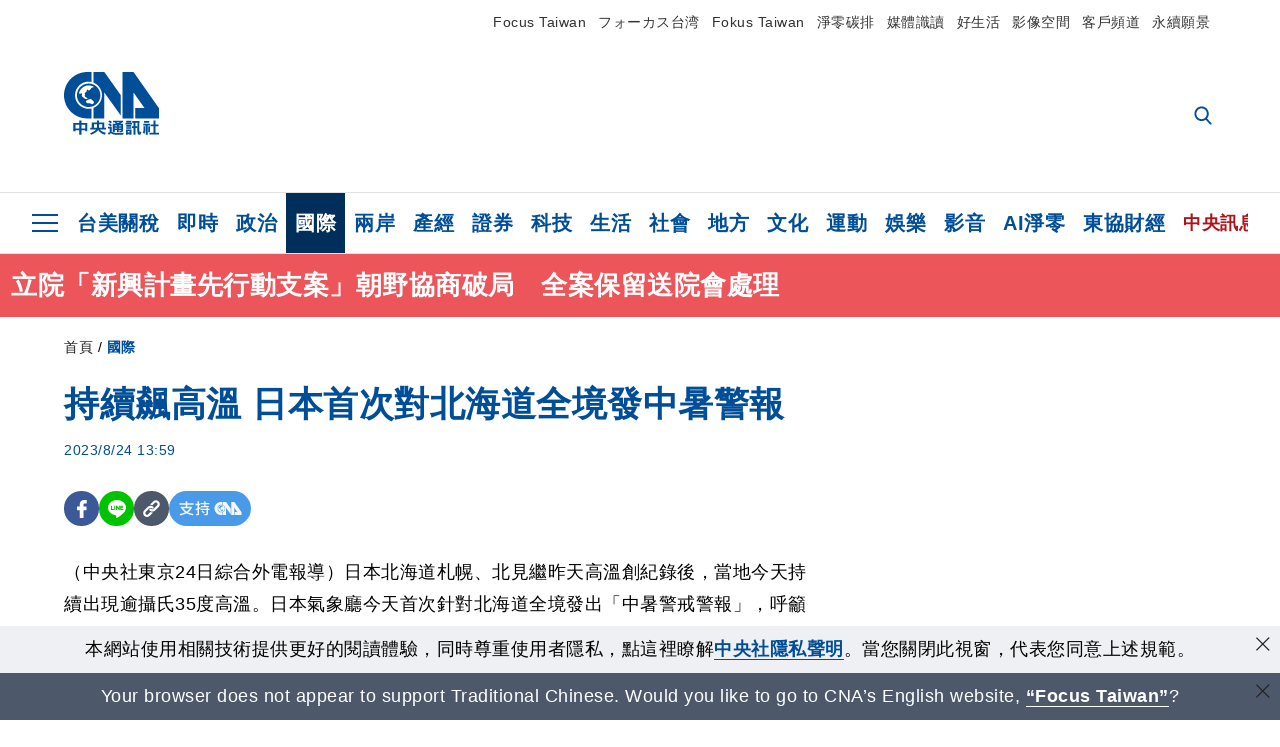

--- FILE ---
content_type: text/html; charset=utf-8
request_url: https://www.cna.com.tw/news/aopl/202308240148.aspx
body_size: 27022
content:
<!DOCTYPE html><html lang="zh-Hant-TW"><head><title>
	持續飆高溫 日本首次對北海道全境發中暑警報 | 國際 | 中央社 CNA
</title><meta name="description" content="日本北海道札幌、北見繼昨天高溫創紀錄後，當地今天持續出現逾攝氏35度高溫。日本氣象廳今天首次針對北海道全境發出「中暑警戒警報」，呼籲民眾嚴防高溫及中暑。" />
<meta charset="utf-8" />
<meta name="viewport" content="width=device-width, initial-scale=1.0, maximum-scale=5.0" />
<meta http-equiv="X-UA-Compatible" content="IE=edge" />
<meta http-equiv="X-UA-Compatible" content="IE=11" />
<link href="https://www.cna.com.tw/news/aopl/202308240148.aspx" rel="canonical" />
<meta property="article:modified_time" content="2023-08-24T13:59:00+08:00" />
<meta property="article:published_time" content="2023-08-24T13:59:00+08:00" />
<link href="https://imgcdn.cna.com.tw/www/images/pic_fb.jpg" rel="image_src" type="image/jpeg" />
<meta property="author" content="中央通訊社" />
<link href="https://plus.google.com/102054703728087773572" rel="author" />
<link href="https://imgcdn.cna.com.tw/www/website/img/fav-icon.png?v=20260122" type="image/png" rel="icon" />
<meta property="og:url" content="https://www.cna.com.tw/news/aopl/202308240148.aspx" />
<meta property="og:title" content="持續飆高溫 日本首次對北海道全境發中暑警報 | 國際 | 中央社 CNA" />
<meta property="og:description" content="日本北海道札幌、北見繼昨天高溫創紀錄後，當地今天持續出現逾攝氏35度高溫。日本氣象廳今天首次針對北海道全境發出「中暑警戒警報」，呼籲民眾嚴防高溫及中暑。" />
<meta property="og:image:height" content="1024" />
<meta property="og:image:width" content="1024" />
<meta property="og:image" content="https://imgcdn.cna.com.tw/www/images/pic_fb.jpg" />
<meta property="og:type" content="article" />
<meta property="og:site_name" content="中央社 CNA" />
<meta property="fb:admins" content="100000193024403" />
<meta property="fb:app_id" content="524202197752727" />
<meta property="fb:pages" content="214159925349838" />
<meta property="fb:pages" content="148395741852581" />
<meta property="article:author" content="https://www.facebook.com/cnanewstaiwan" />
<meta property="article:publisher" content="https://www.facebook.com/cnanewstaiwan" />
<meta property="twitter:card" content="summary_large_image" />
<meta property="twitter:title" content="持續飆高溫 日本首次對北海道全境發中暑警報 | 國際 | 中央社 CNA" />
<meta property="twitter:description" content="日本北海道札幌、北見繼昨天高溫創紀錄後，當地今天持續出現逾攝氏35度高溫。日本氣象廳今天首次針對北海道全境發出「中暑警戒警報」，呼籲民眾嚴防高溫及中暑。" />
<meta property="twitter:image" content="https://imgcdn.cna.com.tw/www/images/pic_fb.jpg" />
<meta name="token" content="MTc2OTA3ODE0MC52RTFuMmFBblJ0aldJc3Q1Z2R0Wk1lN0ZSTzIrM3hWeGZOREJvWG5BU0tnPQ==" />
<meta property="article:tag" content="高溫" />
<meta property="article:tag" content="北海道" />
<meta property="article:tag" content="日本" /><link rel="preconnect" href="https://imgcdn.cna.com.tw" /><link rel="preconnect" href="https://www.google.com.tw" /><link rel="preconnect" href="https://www.google-analytics.com" /><meta name="dailymotion-domain-verification" content="dmh18yyush7adi14v" /><script type='application/ld+json'>[{"@context":"https://schema.org","@type":"NewsArticle","headline":"持續飆高溫 日本首次對北海道全境發中暑警報","about":"日本北海道札幌、北見繼昨天高溫創紀錄後，當地今天持續出現逾攝氏35度高溫。日本氣象廳今天首次針對北海道全境發出「中暑警戒警報」，呼籲民眾嚴防高溫及中暑。","url":"https://www.cna.com.tw/news/aopl/202308240148.aspx","mainEntityOfPage":"https://www.cna.com.tw/news/aopl/202308240148.aspx","articleBody":"（中央社東京24日綜合外電報導）日本北海道札幌、北見繼昨天高溫創紀錄後，當地今天持續出現逾攝氏35度高溫。日本氣象廳今天首次針對北海道全境發出「中暑警戒警報」，呼籲民眾嚴防高溫及中暑。日本北海道昨天受到高氣壓籠罩等影響飆高溫，札幌市觀測到攝氏36.3度，改寫當地觀測史新高；北見市昨天也出現北海道今年最高溫37.1度。北海道多地昨天被列入「中暑警戒警報」。日本放送協會（NHK）報導，截至今天上午11時，富良野市及津別町測得氣溫攝氏35.5度；北見市35.3度；札幌市郊外的手稻山口35度。札幌區氣象台表示，今天受南方暖濕空氣流入影響，大範圍地區天氣晴朗，從上午開始氣溫持續上升。北海道全境今天均接獲「中暑警戒警報」。北海道各地今天預測最高氣溫，北見市攝氏37度；札幌市及旭川市36度；岩見澤市35度；帶廣市、留萌市、江差町、俱知安町34度；函館市33度。根據氣象廳網站顯示，北海道以外，東北地區的青森縣、岩手縣、宮城縣、秋田縣、山形縣、福島縣，及關東地區的埼玉縣、千葉縣、東京都，北陸地區的新潟縣、石川縣等地，今天也都列「中暑警戒警報」。截至今天上午11時，新潟長岡市測得氣溫攝氏38.1度，山形縣酒田市37.5度、秋田市37.4度、福島縣會津若松市36.5度、富山市35.8度。氣象廳預測今天新潟縣長岡市最高氣溫達39度；福島縣會津若松市、山形市、秋田縣橫手市38度；富山市、青森縣弘前市37度；札幌市、岩手縣宮古市、埼玉縣熊谷市等地36度；仙台市、長野市、金澤市、京都府舞鶴市、鳥取市35度。（譯者：楊惟敬/核稿：陳亦偉）1120824","articleSection":"國際","dateModified":"2023-08-24T13:59:00+08:00","datePublished":"2023-08-24T13:59:00+08:00","thumbnailUrl":"https://imgcdn.cna.com.tw/www/images/pic_fb.jpg","image":[{"@type":"ImageObject","caption":"中央社 CNA","url":"https://imgcdn.cna.com.tw/www/images/pic_fb.jpg"}],"author":{"@context":"https://schema.org","@type":"Organization","name":"中央通訊社 Central News Agency","description":"24小時報導國際、財經、科技、醫藥、生活、運動、教育、政治、影劇、社會、地方即時新聞的網站，並提供社群討論、分享功能。","url":"https://www.cna.com.tw","logo":{"@type":"ImageObject","caption":"Logo of Central News Agency","url":"https://imgcdn.cna.com.tw/www/website/img/footerinfo/logo/cnalogo_176x117.jpg"}},"publisher":{"@context":"https://schema.org","@type":"Organization","name":"中央通訊社 Central News Agency","description":"24小時報導國際、財經、科技、醫藥、生活、運動、教育、政治、影劇、社會、地方即時新聞的網站，並提供社群討論、分享功能。","url":"https://www.cna.com.tw","logo":{"@type":"ImageObject","caption":"Logo of Central News Agency","url":"https://imgcdn.cna.com.tw/www/website/img/footerinfo/logo/cnalogo_176x117.jpg"}},"keywords":["日本","北海道","高溫"]},{"@context":"https://schema.org","@type":"Organization","name":"中央通訊社 Central News Agency","description":"24小時報導國際、財經、科技、醫藥、生活、運動、教育、政治、影劇、社會、地方即時新聞的網站，並提供社群討論、分享功能。","url":"https://www.cna.com.tw","logo":{"@type":"ImageObject","caption":"Logo of Central News Agency","url":"https://imgcdn.cna.com.tw/www/website/img/footerinfo/logo/cnalogo_176x117.jpg"}},{"@context":"https://schema.org","@type":"SpeakableSpecification","value":["持續飆高溫 日本首次對北海道全境發中暑警報","日本北海道札幌、北見繼昨天高溫創紀錄後，當地今天持續出現逾攝氏35度高溫。日本氣象廳今天首次針對北海道全境發出「中暑警戒警報」，呼籲民眾嚴防高溫及中暑。"],"xpath":["/html/head/title","/html/head/meta[@name='description']/@content"],"url":"https://www.cna.com.tw/news/aopl/202308240148.aspx"},{"@context":"https://schema.org","@type":"WebSite","name":"中央社 CNA","url":"https://www.cna.com.tw","potentialAction":{"@type":"SearchAction","target":{"@type":"EntryPoint","urlTemplate":"https://www.cna.com.tw/search/hysearchws.aspx?q={search_term_string}"},"query-input":"required name=search_term_string"}},{"@context":"https://schema.org","@type":"BreadcrumbList","itemListElement":[{"@type":"ListItem","position":1,"item":{"@type":"Thing","@id":"https://www.cna.com.tw","name":"中央社 CNA"}},{"@type":"ListItem","position":2,"item":{"@type":"Thing","@id":"https://www.cna.com.tw/list/aopl.aspx","name":"國際"}},{"@type":"ListItem","position":3,"item":{"@type":"Thing","@id":"https://www.cna.com.tw/news/aopl/202308240148.aspx","name":"持續飆高溫 日本首次對北海道全境發中暑警報"}}]}]</script><style> .jsBlueBlock { display: none; } .jsInfiniteBread { display: none; } .hiddenCont { display: none; } </style><link href="https://imgcdn.cna.com.tw/www/website/bundle_css/detail.min.css?v=20260122" rel="stylesheet" type="text/css" /></head><body class="" data-show-ad="true"><noscript><iframe src="https://www.googletagmanager.com/ns.html?id=GTM-WCLJ4Q5" sandbox="allow-scripts allow-same-origin" height="0" width="0" style="display: none; visibility: hidden"></iframe></noscript><svg style="display: none;" height="0" width="0"><symbol id="svg-search" viewBox="0 0 24 26" xmlns="http://www.w3.org/2000/svg"><path d="M23.6352 23.213L17.7187 17.0596C19.2405 15.2541 20.0746 12.9685 20.0735 10.6073C20.0735 5.07312 15.5709 0.570557 10.0367 0.570557C4.50256 0.570557 0 5.07312 0 10.6073C0 16.1414 4.50256 20.644 10.0367 20.644C12.1143 20.644 14.0942 20.0174 15.7869 18.8278L21.7483 25.0279C21.9974 25.2866 22.3326 25.4293 22.6917 25.4293C23.0317 25.4293 23.3541 25.2997 23.599 25.0641C23.8488 24.8232 23.993 24.493 23.9997 24.146C24.0065 23.799 23.8754 23.4635 23.6352 23.213ZM10.0367 3.18883C14.1273 3.18883 17.4552 6.51666 17.4552 10.6073C17.4552 14.6979 14.1273 18.0257 10.0367 18.0257C5.94611 18.0257 2.61828 14.6979 2.61828 10.6073C2.61828 6.51666 5.94611 3.18883 10.0367 3.18883Z" /></symbol><symbol id="svg-cross" viewBox="0 0 29 28" xmlns="http://www.w3.org/2000/svg"><path d="M28.0553 1.62285L26.4289 0L14.0276 12.3776L1.62638 0L0 1.62285L12.4013 14.0005L0 26.3772L1.62638 28L14.0276 15.6233L26.4289 28L28.0553 26.3772L15.6532 14.0005L28.0553 1.62285Z" /></symbol><symbol id="svg-dot" viewBox="0 0 10 10" xmlns="http://www.w3.org/2000/svg"><path d="M5.00017 0C2.2541 0 0 2.25444 0 4.99949C0 7.74659 2.2541 10 5.00017 10C7.74728 10 10 7.74659 10 4.99949C9.99966 2.25444 7.74728 0 5.00017 0Z" /></symbol><symbol id="svg-fb" viewBox="0 0 15 26" xmlns="http://www.w3.org/2000/svg"><path d="M13.5276 0.00540974L10.156 0C6.36807 0 3.92016 2.51147 3.92016 6.39863V9.34883H0.530154C0.237217 9.34883 0 9.58632 0 9.87926V14.1538C0 14.4467 0.237488 14.6839 0.530154 14.6839H3.92016V25.4698C3.92016 25.7628 4.15738 26 4.45032 26H8.87332C9.16626 26 9.40347 25.7625 9.40347 25.4698V14.6839H13.3672C13.6601 14.6839 13.8973 14.4467 13.8973 14.1538L13.899 9.87926C13.899 9.73861 13.843 9.6039 13.7437 9.50436C13.6444 9.40483 13.5092 9.34883 13.3685 9.34883H9.40347V6.84791C9.40347 5.64587 9.68992 5.03565 11.2558 5.03565L13.527 5.03484C13.8197 5.03484 14.0569 4.79735 14.0569 4.50469V0.535564C14.0569 0.243168 13.82 0.00595071 13.5276 0.00540974Z" /></symbol><symbol id="svg-arrow-l" viewBox="0 0 17 32" xmlns="http://www.w3.org/2000/svg"><path d="M0.326233 16.8C-0.108908 16.3586 -0.108908 15.6414 0.326233 15.2L14.985 0.331034C15.4202 -0.110345 16.1273 -0.110345 16.5624 0.331034C16.9976 0.772414 16.9976 1.48966 16.5624 1.93103L2.69231 16L16.5624 30.069C16.9976 30.5103 16.9976 31.2276 16.5624 31.669C16.3448 31.8897 16.0729 32 15.7737 32C15.4746 32 15.2026 31.8897 14.985 31.669L0.326233 16.8Z" /></symbol><symbol id="svg-arrow-r" viewBox="0 0 17 32" xmlns="http://www.w3.org/2000/svg"><path d="M16.6738 16.8C17.1089 16.3586 17.1089 15.6414 16.6738 15.2L2.01497 0.331034C1.57983 -0.110345 0.872728 -0.110345 0.437588 0.331034C0.00244713 0.772414 0.00244713 1.48966 0.437588 1.93103L14.3077 16L0.437588 30.069C0.00244713 30.5103 0.00244713 31.2276 0.437588 31.669C0.655157 31.8897 0.92712 32 1.22628 32C1.52544 32 1.7974 31.8897 2.01497 31.669L16.6738 16.8Z" /></symbol><symbol id="svg-logo" viewBox="0 0 95 63" xmlns="http://www.w3.org/2000/svg"><path d="M71.533 62.812H69.52V56.06H68.006V54.31H69.52V50.733H68.298V49.046H75.438C75.301 52.629 75.231 55.689 75.231 58.228C75.231 59.364 75.261 60.158 75.317 60.613C75.341 60.83 75.381 60.937 75.438 60.937C75.473 60.937 75.495 60.85 75.508 60.675C75.541 60.417 75.57 59.973 75.593 59.344L77.313 59.963C77.187 61.17 76.929 61.966 76.539 62.347C76.219 62.657 75.852 62.812 75.438 62.812C74.841 62.812 74.378 62.589 74.044 62.146C73.551 61.568 73.304 60.262 73.304 58.228C73.304 56.06 73.368 53.562 73.494 50.733H71.533V54.311H72.978V56.06H71.533V62.812ZM67.541 62.812H65.614V62.177H63.808V62.812H61.898V57.424H67.541V62.812ZM59.007 62.812H53.847C51.977 62.812 50.48 62.672 49.355 62.394C48.541 62.187 47.744 61.764 46.964 61.124C46.299 61.691 45.633 62.254 44.968 62.812C44.5601 62.184 44.1177 61.5791 43.643 61C44.366 60.752 45.083 60.49 45.793 60.21V56.48H43.918V54.76H47.79V59.886C48.5213 60.4619 49.4077 60.8066 50.336 60.876C51.07 61 52.854 61.063 55.687 61.063C57.339 61.063 58.738 60.963 59.885 60.768C59.517 61.377 59.225 62.058 59.007 62.812ZM11.435 59.204H9.37V50.981H15.357V48.488H17.422V50.981H23.34V59.204H21.293V58.166H17.423V62.812H15.357V58.166H11.434V59.204H11.435ZM83.628 62.75H81.786V53.46H79.31V51.772H86.053V53.459H83.628V62.75ZM40.202 50.408V55.858H42.009V57.609H36.073C36.543 58.229 37.145 58.776 37.88 59.249C38.889 59.932 40.242 60.458 41.94 60.83L40.821 62.75C39.101 62.275 37.627 61.547 36.4 60.566C35.4877 59.8726 34.7168 59.0107 34.129 58.027C33.7152 58.6209 33.2299 59.1617 32.684 59.637C31.227 60.907 29.404 61.944 27.213 62.75L26.163 61.186C28.503 60.318 30.235 59.354 31.359 58.29C31.589 58.073 31.789 57.846 31.962 57.61H26.163V55.859H27.815V50.409H32.907V48.427H35.041V50.408H40.202ZM95 62.486H85.623V60.706H89.478V54.264H86.518V52.452H89.478V48.488H91.542V52.452H94.57V54.264H91.542V60.706H95V62.486ZM79.568 54.311H81.358V56.602C81.358 57.739 81.258 58.776 81.061 59.715C80.899 60.572 80.673 61.268 80.384 61.805L78.861 60.768C79.091 60.17 79.269 59.514 79.396 58.802C79.51 58.089 79.568 57.356 79.568 56.602V54.311ZM63.808 60.566H65.614V59.08H63.808V60.566ZM50.749 60.318H48.874V51.772H52.09C51.6822 51.4257 51.2573 51.0999 50.817 50.796L51.729 50.238H49.079V48.675H59.007V49.913C58.0767 50.6263 57.0801 51.2489 56.031 51.772H59.059V58.337C59.059 59.617 58.325 60.257 56.857 60.257C56.478 60.257 56.042 60.241 55.549 60.21L55.222 58.522C55.7579 58.6493 56.3062 58.7168 56.857 58.723C57.087 58.723 57.2 58.475 57.2 57.98V57.903H54.861V60.148H53.021V57.903H50.749V60.318ZM86.053 60.21H84.264V54.372H86.054V60.21H86.053ZM67.128 56.866H62.156V55.178H67.128V56.866ZM50.749 56.416H53.02V55.626H50.75V56.416H50.749ZM11.435 56.416H15.358V52.716H11.435V56.416ZM54.861 56.416H57.201V55.626H54.861V56.416ZM17.423 56.416H21.293V52.716H17.423V56.416ZM29.879 55.859H32.821C32.878 55.591 32.907 55.322 32.907 55.054V52.158H29.88V55.858L29.879 55.859ZM35.041 52.159V55.054C35.041 55.344 35.017 55.611 34.971 55.859H38.154V52.159H35.041ZM67.18 54.698H62.225V53.01H67.18V54.698ZM45.588 51.415C46.43 51.8745 47.2153 52.431 47.928 53.073L46.603 54.496C45.8968 53.796 45.1181 53.1732 44.28 52.638L45.588 51.415ZM54.861 54.14H57.201V53.382H54.861V54.14ZM50.749 54.14H53.02V53.382H50.75V54.14H50.749ZM67.936 52.576H61.4V50.796H67.937V52.576H67.936ZM45.656 48.365C46.504 48.819 47.284 49.355 47.996 49.975L46.671 51.415C45.9693 50.7279 45.1897 50.1251 44.348 49.619L45.656 48.365ZM52.641 50.238C53.066 50.579 53.456 50.926 53.811 51.275C54.545 50.945 55.222 50.599 55.841 50.238H52.641ZM85.297 50.656H79.997V49H85.297V50.656ZM67.128 50.408H62.293V48.675H67.128V50.408ZM27.623 0.007V9.965C26.6302 9.73871 25.6153 9.62367 24.597 9.622C17.097 9.622 11.007 15.717 11.007 23.232C11.007 30.746 17.097 36.838 24.597 36.838C25.636 36.838 26.648 36.718 27.623 36.496V46.455H23.19C10.383 46.455 0 36.056 0 23.233C0 10.463 10.294 0.099 23.023 0.01V0.007H27.622H27.623ZM94.92 36.135V46.455H71.245V35.891H80.422L69.49 20.45V46.455H58.587V0H69.533L94.92 36.135ZM40.322 0L56.834 23.254V43.574L40.278 20.45V46.455H29.378V35.905C34.433 33.918 38.015 28.996 38.015 23.233C38.015 17.468 34.433 12.543 29.378 10.558V0H40.322ZM24.669 35.046C18.194 35.046 12.925 29.77 12.925 23.285C12.925 16.799 18.195 11.525 24.669 11.525C31.146 11.525 36.412 16.799 36.412 23.285C36.412 29.77 31.146 35.046 24.669 35.046ZM24.669 13.379C19.216 13.379 14.779 17.825 14.779 23.285C14.779 28.744 19.216 33.186 24.669 33.186C30.122 33.186 34.562 28.744 34.562 23.285C34.562 17.825 30.122 13.379 24.669 13.379Z" /><path d="M29.434 31.515C29.038 31.998 28.381 32.708 27.724 32.287C27.426 32.127 27.195 31.87 26.901 31.709C26.5668 31.4863 26.1813 31.3528 25.781 31.321C24.891 31.257 23.939 31.484 23.115 31.095C22.455 30.807 21.898 30.096 21.995 29.355C22.095 28.713 22.819 28.358 23.344 28.1C24.035 27.746 24.761 27.36 25.518 27.23C25.518 27.23 26.348 27.027 26.569 27.104C26.852 27.196 27.195 27.166 27.459 27.327C27.689 27.457 27.822 27.681 27.987 27.874C28.183 28.165 28.412 28.424 28.679 28.649C29.005 28.907 29.367 29.132 29.663 29.452C29.895 29.71 30.027 30.032 29.993 30.389C29.928 30.807 29.663 31.193 29.434 31.515ZM30.718 14.872L30.604 14.959C30.364 15.128 28.401 15.079 27.279 16.1C26.926 16.422 26.383 17.562 26.004 17.797C25.623 18.067 25.209 18.335 24.724 18.406C24.378 18.438 24.102 18.304 23.862 18.067C23.687 17.865 23.548 17.562 23.309 17.39C23.099 17.253 22.999 17.493 22.929 17.66C22.722 18.304 22.822 19.083 22.377 19.691C22.167 19.962 21.821 20.198 21.545 20.402C21.339 20.558 21.105 20.675 20.907 20.844C20.724 21 20.61 21.198 20.662 21.445C20.712 21.7 20.722 21.968 20.83 22.21C20.914 22.39 21.009 22.578 20.978 22.781C20.924 23.126 20.616 23.371 20.703 23.747C20.938 24.809 21.883 25.527 22.905 25.815C23.224 25.905 23.446 26.027 23.5 26.465C23.548 26.872 22.85 26.995 22.57 27.006C21.315 27.056 20.268 26.458 19.403 25.611C19.007 25.224 18.587 24.862 18.201 24.465C18.03 24.298 17.867 24.099 17.815 23.86C17.76 23.595 17.877 23.355 17.951 23.11C18.038 22.806 18.095 22.477 18.031 22.163C18.004 22.023 17.954 21.888 17.908 21.756C17.8705 21.6298 17.812 21.5108 17.735 21.404C17.6913 21.3535 17.6348 21.3158 17.5714 21.2949C17.508 21.2739 17.4401 21.2705 17.375 21.285C17.231 21.316 17.117 21.415 16.99 21.478C16.888 21.528 16.777 21.563 16.666 21.591C16.3929 21.6507 16.1131 21.6739 15.834 21.66C15.556 21.654 15.278 21.59 15.005 21.556C14.869 21.54 14.769 21.483 14.738 21.351C14.715 21.249 14.693 21.144 14.665 21.048L14.568 20.806C14.3575 21.6421 14.251 22.5009 14.251 23.363C14.251 29.115 18.924 33.796 24.669 33.796C30.416 33.796 35.089 29.116 35.089 23.363C35.089 19.867 33.361 16.767 30.718 14.873" /></symbol><symbol id="svg-logo-s" viewBox="0 0 95 47" xmlns="http://www.w3.org/2000/svg"><path d="M11.0883 22.776C11.0883 15.2839 17.082 9.29022 24.5741 9.29022C25.4732 9.29022 26.6719 9.29022 27.571 9.58991V0H23.0757C10.1893 0 0 10.1893 0 22.776C0 35.3628 10.489 45.5521 23.3754 45.5521H27.8707V35.6625C26.9716 35.9621 25.7729 35.9621 24.8738 35.9621C17.082 36.2618 11.0883 30.2681 11.0883 22.776Z" /><path d="M29.369 0V10.489C34.4637 12.5868 38.0599 17.3817 38.0599 23.0757C38.0599 28.7697 34.4637 33.5647 29.369 35.6625V46.1514H40.1577V20.6782L56.6403 43.4543V22.776L40.1577 0H29.369Z" /><path d="M69.8265 0H58.7382V45.5521H69.5268V20.0789L80.6151 35.3628H71.3249V45.5521H95V35.3628L69.8265 0Z" /><path d="M12.8865 22.7758C12.8865 29.0692 18.2808 34.4635 24.5742 34.4635C31.1672 34.4635 36.2619 29.3689 36.2619 22.7758C36.2619 16.4825 30.8675 11.0881 24.5742 11.0881C18.2808 11.3878 12.8865 16.4825 12.8865 22.7758ZM24.5742 13.1859C26.672 13.1859 28.4701 13.7853 29.9685 14.984C29.3691 14.984 27.8707 15.2837 26.9716 15.8831C26.672 16.1828 26.0726 17.3815 25.7729 17.6812C25.4732 17.9809 24.8739 18.2806 24.5742 18.2806C24.2745 18.2806 23.9748 18.2806 23.6751 17.9809C23.3754 17.6812 23.3754 17.3815 23.0757 17.3815C22.7761 17.3815 22.7761 17.3815 22.7761 17.6812C22.4764 18.2806 22.7761 19.1796 22.1767 19.779C21.877 20.0787 21.5773 20.3784 21.2776 20.3784C20.978 20.678 20.978 20.678 20.6783 20.678C20.3786 20.9777 20.3786 20.9777 20.3786 21.2774C20.3786 21.5771 20.3786 21.8768 20.6783 22.1765C20.6783 22.4761 20.978 22.4761 20.6783 22.7758C20.978 22.7758 20.6783 22.7758 20.6783 23.3752C20.978 24.2743 21.877 25.1733 22.7761 25.473C23.0757 25.473 23.3754 25.7727 23.3754 26.0724C23.3754 26.372 22.7761 26.6717 22.4764 26.6717C21.2776 26.6717 20.0789 26.0724 19.1798 25.1733C18.8802 24.8736 18.2808 24.5739 17.9811 23.9746C17.9811 23.9746 17.9811 23.6749 17.9811 23.3752C17.9811 23.0755 17.9811 22.7758 17.9811 22.7758C17.9811 22.4761 17.9811 22.1765 17.9811 21.8768V21.5771C17.9811 21.5771 17.9811 21.2774 17.6814 21.2774H17.3817C17.3817 21.2774 17.0821 21.2774 17.0821 21.5771H16.7824C16.4827 21.5771 16.183 21.5771 15.8833 21.5771C15.5836 21.5771 15.284 21.5771 14.9843 21.5771C15.8833 16.4825 19.7792 13.1859 24.5742 13.1859ZM29.3691 30.8673C29.0694 31.4667 28.1704 32.066 27.571 31.7664C27.2713 31.4667 26.9716 31.4667 26.672 31.167C26.3723 30.8673 26.0726 30.8673 25.4732 30.8673C24.5742 30.8673 23.6751 31.167 22.7761 30.5676C22.1767 30.2679 21.5773 29.6686 21.5773 28.7695C21.5773 28.1702 22.4764 27.8705 23.0757 27.5708C23.6751 27.2711 24.5742 26.9714 25.1735 26.6717C25.1735 26.6717 26.0726 26.372 26.3723 26.6717C26.672 26.6717 26.9716 26.6717 27.2713 26.9714C27.571 26.9714 27.571 27.2711 27.8707 27.5708C28.1704 27.8705 28.1704 28.1702 28.4701 28.4698C28.7698 28.7695 29.0694 29.0692 29.3691 29.3689C29.6688 29.6686 29.6688 29.9683 29.6688 30.2679C29.9685 30.2679 29.6688 30.5676 29.3691 30.8673Z" /></symbol><symbol id="svg-btn-fb" xmlns="http://www.w3.org/2000/svg" viewBox="0 0 10 18"><path d="M9.36525 0.0037452L7.03106 0C4.40866 0 2.71396 1.73871 2.71396 4.42982V6.47227H0.36703C0.164227 6.47227 0 6.63668 0 6.83949V9.79876C0 10.0016 0.164415 10.1658 0.36703 10.1658H2.71396V17.633C2.71396 17.8358 2.87819 18 3.08099 18H6.14307C6.34587 18 6.5101 17.8356 6.5101 17.633V10.1658H9.25421C9.45701 10.1658 9.62124 10.0016 9.62124 9.79876L9.62236 6.83949C9.62236 6.74211 9.5836 6.64886 9.51487 6.57994C9.44615 6.51103 9.35252 6.47227 9.25514 6.47227H6.5101V4.74086C6.5101 3.90868 6.70841 3.48622 7.79245 3.48622L9.36488 3.48566C9.56749 3.48566 9.73172 3.32124 9.73172 3.11863V0.370775C9.73172 0.168347 9.56768 0.00411972 9.36525 0.0037452Z" /></symbol><symbol id="svg-btn-line" xmlns="http://www.w3.org/2000/svg" viewBox="0 0 18 18"><path d="M18 7.65498C18 3.43841 13.9616 0 9.00863 0C4.03835 0 0 3.43841 0 7.65498C0 11.4372 3.20997 14.6223 7.52445 15.2195C7.81783 15.2919 8.21476 15.4185 8.31831 15.69C8.4046 15.9253 8.37009 16.3053 8.35283 16.5406C8.35283 16.5406 8.24928 17.2101 8.23202 17.3549C8.19751 17.5902 8.05944 18.296 9.00863 17.8616C9.97507 17.4454 14.186 14.6585 16.0844 12.3783C17.3787 10.8762 18 9.35609 18 7.65498ZM5.83317 9.9171C5.83317 10.0257 5.74688 10.0981 5.66059 10.0981H3.12368C3.07191 10.0981 3.03739 10.08 3.00288 10.0438C2.96836 10.0076 2.9511 9.97139 2.9511 9.9171V5.8091C2.9511 5.70052 3.03739 5.62813 3.12368 5.62813H3.76222C3.86577 5.62813 3.9348 5.71862 3.9348 5.8091V9.08464H5.64334C5.74688 9.08464 5.81592 9.17512 5.81592 9.26561V9.9171H5.83317ZM7.35187 9.9171C7.35187 10.0257 7.26558 10.0981 7.17929 10.0981H6.54075C6.4372 10.0981 6.36817 10.0076 6.36817 9.9171V5.8091C6.36817 5.70052 6.45446 5.62813 6.54075 5.62813H7.17929C7.28284 5.62813 7.35187 5.71862 7.35187 5.8091V9.9171ZM11.7009 9.9171C11.7009 10.0257 11.6146 10.0981 11.5283 10.0981H10.8897C10.8725 10.0981 10.8552 10.0981 10.838 10.0981C10.838 10.0981 10.838 10.0981 10.8207 10.0981C10.8207 10.0981 10.8207 10.0981 10.8035 10.0981C10.7862 10.08 10.7689 10.08 10.7517 10.0438L8.9396 7.47402V9.9171C8.9396 10.0257 8.85331 10.0981 8.76702 10.0981H8.12848C8.02493 10.0981 7.9559 10.0076 7.9559 9.9171V5.8091C7.9559 5.70052 8.04219 5.62813 8.12848 5.62813H8.76702C8.76702 5.62813 8.76702 5.62813 8.78428 5.62813C8.78428 5.62813 8.78428 5.62813 8.80153 5.62813C8.80153 5.62813 8.80153 5.62813 8.81879 5.62813C8.81879 5.62813 8.81879 5.62813 8.83605 5.62813C8.83605 5.62813 8.83605 5.62813 8.85331 5.62813C8.85331 5.62813 8.85331 5.62813 8.87057 5.62813C8.87057 5.62813 8.87057 5.62813 8.88782 5.62813C8.88782 5.62813 8.88782 5.62813 8.90508 5.62813C8.90508 5.62813 8.90508 5.62813 8.92234 5.64623L8.9396 5.66433L10.7344 8.21599V5.8091C10.7344 5.70052 10.8207 5.62813 10.907 5.62813H11.5455C11.6491 5.62813 11.7181 5.71862 11.7181 5.8091V9.9171H11.7009ZM15.187 6.46059C15.187 6.56917 15.1007 6.64156 15.0144 6.64156H13.2886V7.32924H15.0144C15.1179 7.32924 15.187 7.41972 15.187 7.51021V8.17979C15.187 8.28838 15.1007 8.36076 15.0144 8.36076H13.2886V9.04844H15.0144C15.1179 9.04844 15.187 9.13893 15.187 9.22941V9.899C15.187 10.0076 15.1007 10.08 15.0144 10.08H12.4775C12.4257 10.08 12.3912 10.0619 12.3567 10.0257C12.3221 9.98948 12.3049 9.95329 12.3049 9.899V5.8091C12.3049 5.75481 12.3221 5.71862 12.3567 5.68242C12.3912 5.64623 12.4257 5.62813 12.4775 5.62813H15.0144C15.1179 5.62813 15.187 5.71862 15.187 5.8091V6.46059Z"/></symbol><symbol id="svg-btn-copy" viewBox="0 0 19 19" xmlns="http://www.w3.org/2000/svg"><path d="M11.5307 7.59426C11.3096 7.3718 11.0644 7.17461 10.7997 7.00628C10.0985 6.55731 9.2834 6.31873 8.45082 6.31873C7.29523 6.31658 6.1866 6.77573 5.37091 7.59426L1.41369 11.5546C0.599376 12.3705 0.141691 13.4759 0.140962 14.6286C0.13943 17.034 2.08815 18.9853 4.4936 18.9868C5.6474 18.9908 6.75501 18.5339 7.57041 17.7175L10.837 14.4509C10.8963 14.3921 10.9295 14.3118 10.929 14.2283C10.928 14.0564 10.7879 13.918 10.6161 13.919H10.4917C9.80918 13.9214 9.13279 13.7903 8.50062 13.5332C8.38414 13.4853 8.25027 13.5123 8.16153 13.6016L5.8127 15.9536C5.08333 16.6829 3.9008 16.6829 3.17144 15.9536C2.44207 15.2242 2.44207 14.0417 3.17144 13.3123L7.14423 9.34265C7.87301 8.61478 9.05361 8.61478 9.78239 9.34265C10.2735 9.80489 11.0397 9.80489 11.5308 9.34265C11.7421 9.13116 11.8702 8.85066 11.8917 8.55244C11.9144 8.19607 11.7829 7.84706 11.5307 7.59426Z" /><path d="M17.5319 1.593C15.8309 -0.107986 13.0731 -0.107986 11.3721 1.593L8.10862 4.85334C8.01901 4.94339 7.99316 5.07883 8.04329 5.19557C8.09283 5.31263 8.20862 5.38777 8.33571 5.38533H8.45081C9.13249 5.38409 9.80778 5.51617 10.4388 5.77422C10.5552 5.82216 10.6891 5.79511 10.7778 5.70579L13.1204 3.36629C13.8498 2.63692 15.0323 2.63692 15.7617 3.36629C16.4911 4.09565 16.4911 5.27818 15.7617 6.00755L12.8435 8.92256L12.8186 8.95056L11.7982 9.96477C11.0695 10.6926 9.88887 10.6926 9.16008 9.96477C8.66893 9.50253 7.90282 9.50253 7.4117 9.96477C7.19905 10.1779 7.07082 10.4608 7.05081 10.7612C7.02806 11.1175 7.15949 11.4666 7.4117 11.7194C7.77179 12.081 8.19309 12.3759 8.6561 12.5905C8.72143 12.6216 8.78676 12.6465 8.85209 12.6745C8.91742 12.7025 8.98585 12.7242 9.05119 12.7491C9.11652 12.774 9.18495 12.7958 9.25028 12.8145L9.43384 12.8642C9.55827 12.8953 9.68274 12.9202 9.81026 12.942C9.96389 12.9648 10.1186 12.9794 10.2738 12.9855H10.5102L10.6969 12.9638C10.7653 12.9607 10.8369 12.9451 10.9178 12.9451H11.0236L11.2382 12.914L11.3378 12.8954L11.5182 12.858H11.5524C12.3166 12.6661 13.0144 12.2704 13.5715 11.7132L17.5318 7.75283C19.2329 6.05184 19.2329 3.29399 17.5319 1.593Z" /></symbol></svg><svg style="position: absolute;" width="0" height="0" viewBox="0 0 64 44" xmlns="http://www.w3.org/2000/svg" fill-rule="evenodd" clip-rule="evenodd" stroke-linejoin="round" stroke-miterlimit="1.414"><defs><clipPath id="svg-quote-up" clipPathUnits="objectBoundingBox" transform="scale(0.015625, 0.02272727273)"><path d="M14.05 15.99c7.68 0 14 6.32 14 14s-6.32 14-14 14-14-6.32-14-14l-.06-2c0-15.36 12.64-28 28-28v8a19.897 19.897 0 0 0-14.15 5.86 20.45 20.45 0 0 0-2 2.31c.731-.114 1.47-.171 2.21-.17zm36 0c7.68 0 14 6.32 14 14s-6.32 14-14 14-14-6.32-14-14l-.07-2c0-15.36 12.64-28 28-28v8a19.87 19.87 0 0 0-14.17 5.86 20.64 20.64 0 0 0-2 2.31 14.473 14.473 0 0 1 2.19-.17h.05z" fill-rule="nonzero" /></clipPath></defs></svg><svg style="position: absolute;" width="0" height="0" viewBox="0 0 64 64" xmlns="http://www.w3.org/2000/svg" fill-rule="evenodd" clip-rule="evenodd" stroke-linejoin="round" stroke-miterlimit="1.414"><defs><clipPath id="svg-quote-down" clipPathUnits="objectBoundingBox" transform="scale(0.015625, 0.015625)"><path d="M50 36.3c-7.7 0-14-6.3-14-14s6.3-14 14-14 14 6.3 14 14l.1 2c0 15.4-12.5 28-28 28v-8c5.3 0 10.4-2.1 14.1-5.9.7-.7 1.4-1.5 2-2.3-.8.2-1.5.2-2.2.2zm-36 0c-7.7 0-14-6.3-14-14s6.3-14 14-14 14 6.3 14 14l.1 2c0 15.4-12.5 28-28 28v-8c5.3 0 10.4-2.1 14.1-5.9.7-.7 1.4-1.5 2-2.3-.7.2-1.5.2-2.2.2z" fill="#004e98" fill-rule="nonzero" /></clipPath></defs></svg><div class="page"><div class="darkerBlock"><div class="searchCon"><input type="text" class="darkerInput" placeholder="搜尋近10年的中央社新聞"><a class="submit" href="javascript:"><svg fill="#fff" width="30" height="30.5" id="mySearch"><use href="#svg-search"></use></svg></a></div></div><div class="TopSection"><div class="fixedBottom"><div class="fixedAdWrapper"><button class="fixedAdBtn"><svg xmlns="http://www.w3.org/2000/svg" width="44" height="44" viewBox="0 0 44 44" fill="none"><circle cx="22" cy="22" r="20" fill="rgba(0, 0, 0, 0.6)"/><path d="M16 16L28 28M28 16L16 28" stroke="white" stroke-width="2.5" stroke-linecap="round"/></svg></button><div class="fixedAd jsADslot" id="cna2026_m__all_320x200_B" data-width="" data-height="" data-dfp="cna2026_m__all_320x200_B" data-isinitview="N" data-1x1="Y"></div></div><div id="jsAudioCtrl"></div><div class="line-ad"><svg class="line-ad-close" width="12" height="12" viewBox="0 0 12 12" fill="none" xmlns="http://www.w3.org/2000/svg"><path d="M12 0.694137L11.3043 0L6 5.29422L0.695647 0L0 0.694137L5.30435 5.98839L0 11.2822L0.695647 11.9764L6 6.68251L11.3043 11.9764L12 11.2822L6.69527 5.98839L12 0.694137Z" fill="#232323" /></svg><picture><source srcset="https://imgcdn.cna.com.tw/www/website/img/line-ad-pc.jpg?v=20260122" media="(min-width: 577px)"><source srcset="https://imgcdn.cna.com.tw/www/website/img/line-ad-s.jpg?v=20260122" media="(max-width: 576px)"><img src="https://imgcdn.cna.com.tw/www/website/img/line-ad-s.jpg?v=20260122" alt="加入LINE官方帳號"></picture><a class="line-ad-link" href="https://lin.ee/ilN5e75" target="_blank" rel="noopener noreferrer">立刻加入 </a></div><div class="privacy-bar"><div class="">本網站使用相關技術提供更好的閱讀體驗，同時尊重使用者隱私，點這裡瞭解<a class="privacy-link" href="/about/privacy.aspx">中央社隱私聲明</a>。<span class="mb-br">當您關閉此視窗，代表您同意上述規範。</span></div><a class="closeBtn close-privacy" href="javascript:" aria-label="同意並關閉隱私權"><svg fill="#232323" width="14" height="14"><use href="#svg-cross"></use></svg></a></div><div class="language-bar"><div id="language-bar-en" class=""> Your browser does not appear to support Traditional Chinese. Would you like to go to CNA’s English website, <a class="lan-link" href="https://focustaiwan.tw?utm_source=cna.lang" rel="noopener" aria-label="Focus Taiwan">“Focus Taiwan”</a>? </div><div id="language-bar-ja" class=""> こちらのページは繁体字版です。日本語版<a class="lan-link" href="https://japan.focustaiwan.tw?utm_source=cna.lang" rel="noopener" aria-label="フォーカス台湾">「フォーカス台湾」</a>に移動しますか。 </div><a class="closeBtn close-language" href="javascript:" aria-label="關閉語言轉導"><svg fill="#232323" width="14" height="14"><use href="#svg-cross"></use></svg></a></div></div><div id="jsAppInfo" class="appInfo"><div class="appInfoIcon"><img width="24" height="24" src="https://imgcdn.cna.com.tw/www/website/img/icon-app.svg?v=20260122" alt="中央社一手新聞APP Icon"><span>中央社一手新聞APP</span></div><a class="appInfoBtn" href="#">下載</a></div><div class="nav"><div class="wrapper"><ul class=""><li><a href="https://focustaiwan.tw/" target="_blank" rel="noopener">Focus Taiwan</a></li><li><a href="https://japan.focustaiwan.tw/" target="_blank" rel="noopener">フォーカス台湾</a></li><li><a href="https://indonesia.focustaiwan.tw/" target="_blank" rel="noopener">Fokus Taiwan</a></li><li><a href="https://netzero.cna.com.tw/" target="_blank" rel="noopener">淨零碳排</a></li><li><a href="/topic/newstopic/4374.aspx" target="_blank" rel="noopener">媒體識讀</a></li><li><a href="https://howlife.cna.com.tw/" target="_blank" rel="noopener">好生活</a></li><li><a href="https://www.phototaiwan.com/" target="_blank" rel="noopener">影像空間</a></li><li><a href="https://service.cna.com.tw/" target="_blank" rel="noopener">客戶頻道</a></li><li><a href="/about/sustainability.aspx">永續願景</a></li></ul></div></div><div class="aboveHeader"><div class="wrapper"><div class="logo"><a href="/" aria-label="中央社首頁"><svg width="95" height="63"><use href="#svg-logo"></use></svg></a></div><div class="logoRightAD adslot jsADslot" id="div-gpt-ad-1536725168974-0" data-width="970" data-height="90" data-dfp="cna2018_all_pc_970x90_T" data-isinitview="Y"></div><div class="rightBtn"><div class="language"><div class="langroup"><a href="https://focustaiwan.tw/" target="_blank" rel="noopener">Focus Taiwan</a><a href="https://japan.focustaiwan.tw" target="_blank" rel="noopener">フォーカス台湾</a></div></div><div class="search"><a class="searchBtn submit" href="javascript:" aria-label="全文檢索"><svg fill="#004E98" width="18" height="18.5"><use href="#svg-search"></use></svg></a></div></div></div></div><div class="mobileHeader"><div class="menu-toggle toggleStyle"><span></span><span></span><span></span></div><div class="backHistory"><a class="backpage" href="javascript:"><svg fill="#004E98" width="10" height="18"><use href="#svg-arrow-l"></use></svg><span>上一頁</span></a></div><div class="logo"><a href="/" aria-label="中央社首頁"><svg fill="#004E98" width="56" height="28"><use href="#svg-logo-s"></use></svg></a></div><div class="search"><a class="searchBtn submit" href="javascript:" aria-label="全文檢索"><svg fill="#004E98" width="18" height="18.5"><use href="#svg-search"></use></svg></a></div></div><div class="darker"></div></div><header class="menu sticky"><div class="wrapper"><div class="fixed-logo"><a class="toIndex" href="/" aria-label="中央社首頁"><svg width="44" height="22"><use href="#svg-logo-s"></use></svg></a></div><ul class="main-menu-more-list"><li><a target="_blank" href="https://www.youtube.com/@CNA_Taiwan/streams">直播</a></li><li><a target="_self" href="/list/newstopic.aspx">新聞專題</a></li><li><a target="_self" href="/topic/newstopic/4374.aspx">媒體識讀</a></li><li><a target="_self" href="/topic/newstopic/4215.aspx">特派看世界</a></li><li><a target="_self" href="/topic/newstopic/4478.aspx">解釋性新聞</a></li><li><a target="_self" href="/topic/newstopic/4479.aspx">新聞圖表</a></li><li><a target="_self" href="/topic/newsworld.aspx">全球中央雜誌</a></li></ul><div class="sticky-over-hidden"><div class="sticky-over-scroll"><div class="main-menu-more"><div class="main-menu-more-btn"><span></span><span></span><span></span></div></div><ul class="main-menu"><li ><a class="first-level" href="/topic/newstopic/4704.aspx">台美關稅</a><div class="subBlock subHalf"><ul class="sub_menu"><li><a class="_ellipsis_simple" href="/news/aipl/202601220213.aspx">國發會：台美雙向投資國際大廠加碼　有助經濟成長</a></li><li><a class="_ellipsis_simple" href="/news/ahel/202601220129.aspx">台美關稅談判底定　洪申翰：傳產鬆一口氣</a></li><li><a class="_ellipsis_simple" href="/news/aipl/202601220122.aspx">賴總統：關稅談判告段落　續與卓榮泰下鄉座談挺產業</a></li><li><a class="_ellipsis_simple" href="/news/acn/202601210256.aspx">台美關稅底定陸跳腳  陸委會：根留台灣布局全球</a></li><li><a class="_ellipsis_simple" href="/news/ahel/202601210230.aspx">陳世凱：桃機增16臨時過夜機位  可提高運轉效率</a></li><li><a class="_ellipsis_simple" href="/news/aipl/202601210222.aspx">台美關稅談判底定　賴清德盼朝野攜手推動國家發展</a></li><li><a class="_ellipsis_simple" href="/news/afe/202601210195.aspx">資誠：近4成台灣企業有意投資美國　年增12個百分點</a></li><li><a class="_ellipsis_simple" href="/news/afe/202601210192.aspx">環球晶：台美關稅談判結果正面　展開德州二期廠設計</a></li></ul></div></li><li ><a class="first-level" href="/list/aall.aspx">即時</a><div class="subBlock subHalf"><ul class="sub_menu"><li><a class="_ellipsis_simple" href="/news/ahel/202601220304.aspx">各地23日白天回暖　北台灣週末高溫達20度</a></li><li><a class="_ellipsis_simple" href="/news/aloc/202601220313.aspx">2026台灣燈會3月3日晚開幕  高空煙火秀點亮夜空</a></li><li><a class="_ellipsis_simple" href="/news/aloc/202601220312.aspx">台南社宅「宜居小東」6月起入住　逾3100人搶租</a></li><li><a class="_ellipsis_simple" href="/news/ahel/202601220311.aspx">抗極端高低溫　環境部籌設氣候調適韌性中心</a></li><li><a class="_ellipsis_simple" href="/news/aipl/202601220310.aspx">阿蘇火山直升機事故　片山和之盼搜索取得進展</a></li><li><a class="_ellipsis_simple" href="/news/aloc/202601220309.aspx">幼兒園不當管教連環爆　新北全面稽查最重停辦廢照</a></li><li><a class="_ellipsis_simple" href="/news/acul/202601220308.aspx">西貝流士小提琴大賽首獎得主  朴秀藝奏得獎之作</a></li><li><a class="_ellipsis_simple" href="/news/amov/202601220307.aspx">2PM張祐榮3/8首度來台開個唱　盼呈現最佳演出</a></li></ul></div></li><li ><a class="first-level" href="/list/aipl.aspx">政治</a><div class="subBlock"><div class="leftPointBox"><a class="someBox" href="/news/aipl/202601220285.aspx"><div class="wrap"><picture><source media="(min-width: 1024px)" data-srcset="https://imgcdn.cna.com.tw/www/WebPhotos/400/20260122/1153x768_wmkn_0_C20260122000168.jpg 1x, https://imgcdn.cna.com.tw/www/WebPhotos/800/20260122/1153x768_wmkn_0_C20260122000168.jpg 2x"><img data-src="https://imgcdn.cna.com.tw/www/WebPhotos/400/20260122/1153x768_wmkn_0_C20260122000168.jpg" class="lazyload" alt="林佳龍歡迎捷克前眾議長艾達莫娃　期待台捷深化交流"></picture></div><div class="maTitle"><span class="_ellipsis_simple">林佳龍歡迎捷克前眾議長艾達莫娃　期待台捷深化交流</span></div></a></div><ul class="sub_menu menu1"><li><a class='menuUrl _ellipsis_both' data-innersptag='' data-menutext='阿蘇火山直升機事故　片山和之盼搜索取得進展' href='/news/aipl/202601220310.aspx' <span class='_ellipsis_default'>阿蘇火山直升機事故　片山和之盼搜索取得進展</span></a></li><li><a class='menuUrl _ellipsis_both' data-innersptag='' data-menutext='總統：台灣會穩定供電　淨零目標下推動綠電極大化' href='/news/aipl/202601220284.aspx' <span class='_ellipsis_default'>總統：台灣會穩定供電　淨零目標下推動綠電極大化</span></a></li><li><a class='menuUrl _ellipsis_both' data-innersptag='' data-menutext='立院「新興計畫先行動支案」朝野協商破局　全案保留送院會處理' href='/news/aipl/202601220261.aspx' <span class='_ellipsis_default'>立院「新興計畫先行動支案」朝野協商破局　全案保留送院會處理</span></a></li><li><a class='menuUrl _ellipsis_both' data-innersptag='' data-menutext='政院提修法　攻擊國家基礎建設納入恐怖活動範圍' href='/news/aipl/202601220238.aspx' <span class='_ellipsis_default'>政院提修法　攻擊國家基礎建設納入恐怖活動範圍</span></a></li></ul><ul class="sub_menu menu2"><li><a class='menuUrl _ellipsis_both' data-innersptag='' data-menutext='台美教育倡議高層對話　訂定3年教育合作策略' href='/news/aipl/202601220237.aspx' <span class='_ellipsis_default'>台美教育倡議高層對話　訂定3年教育合作策略</span></a></li><li><a class='menuUrl _ellipsis_both' data-innersptag='' data-menutext='國土署盤點台北港、台中港及桃科土地　供暫置土方' href='/news/aipl/202601220225.aspx' <span class='_ellipsis_default'>國土署盤點台北港、台中港及桃科土地　供暫置土方</span></a></li><li><a class='menuUrl _ellipsis_both' data-innersptag='' data-menutext='接見馬歇爾基金會訪團　副總統盼攜手因應全球挑戰' href='/news/aipl/202601220224.aspx' <span class='_ellipsis_default'>接見馬歇爾基金會訪團　副總統盼攜手因應全球挑戰</span></a></li><li><a class='menuUrl _ellipsis_both' data-innersptag='' data-menutext='總統：台灣站穩非紅供應鏈位置　經濟新局已開啟' href='/news/aipl/202601220220.aspx' <span class='_ellipsis_default'>總統：台灣站穩非紅供應鏈位置　經濟新局已開啟</span></a></li></ul></div></li><li class='active'><a class="first-level" href="/list/aopl.aspx">國際</a><div class="subBlock"><div class="leftPointBox"><a class="someBox" href="/news/aopl/202601220288.aspx"><div class="wrap"><picture><source media="(min-width: 1024px)" data-srcset="https://imgcdn.cna.com.tw/www/WebPhotos/400/20260122/720x497_wmkn_932444976306_0.jpg 1x, https://imgcdn.cna.com.tw/www/WebPhotos/800/20260122/720x497_wmkn_932444976306_0.jpg 2x"><img data-src="https://imgcdn.cna.com.tw/www/WebPhotos/400/20260122/720x497_wmkn_932444976306_0.jpg" class="lazyload" alt="美國將正式退出世界衛生組織　積欠82億元會費"></picture></div><div class="maTitle"><span class="_ellipsis_simple">美國將正式退出世界衛生組織　積欠82億元會費</span></div></a></div><ul class="sub_menu menu1"><li><a class='menuUrl _ellipsis_both' data-innersptag='' data-menutext='泰財長出席世界經濟論壇　稱泰國具地緣政治避險優勢' href='/news/aopl/202601220306.aspx' <span class='_ellipsis_default'>泰財長出席世界經濟論壇　稱泰國具地緣政治避險優勢</span></a></li><li><a class='menuUrl _ellipsis_both' data-innersptag='' data-menutext='德國慕尼黑將迎中國大貓熊　動保團體不滿' href='/news/aopl/202601220302.aspx' <span class='_ellipsis_default'>德國慕尼黑將迎中國大貓熊　動保團體不滿</span></a></li><li><a class='menuUrl _ellipsis_both' data-innersptag='' data-menutext='捷克警方拘留涉嫌與中國情報機構合作人士' href='/news/aopl/202601220301.aspx' <span class='_ellipsis_default'>捷克警方拘留涉嫌與中國情報機構合作人士</span></a></li><li><a class='menuUrl _ellipsis_both' data-innersptag='' data-menutext='日本暫停重啟全球最大核電廠　反應爐處於穩定狀態' href='/news/aopl/202601220262.aspx' <span class='_ellipsis_default'>日本暫停重啟全球最大核電廠　反應爐處於穩定狀態</span></a></li></ul><ul class="sub_menu menu2"><li><a class='menuUrl _ellipsis_both' data-innersptag='' data-menutext='台灣遊客坐直升機遊阿蘇失聯　匠航空有5次不良紀錄' href='/news/aopl/202601220257.aspx' <span class='_ellipsis_default'>台灣遊客坐直升機遊阿蘇失聯　匠航空有5次不良紀錄</span></a></li><li><a class='menuUrl _ellipsis_both' data-innersptag='' data-menutext='昔日生活採買天堂　印度德里「超級市場」將翻新' href='/news/aopl/202601220256.aspx' <span class='_ellipsis_default'>昔日生活採買天堂　印度德里「超級市場」將翻新</span></a></li><li><a class='menuUrl _ellipsis_both' data-innersptag='' data-menutext='澳洲東南部小鎮槍擊案3死1傷　據傳凶手仍在逃' href='/news/aopl/202601220254.aspx' <span class='_ellipsis_default'>澳洲東南部小鎮槍擊案3死1傷　據傳凶手仍在逃</span></a></li><li><a class='menuUrl _ellipsis_both' data-innersptag='' data-menutext='韓國AI基本法上路　新創界憂法遵負擔沉重' href='/news/aopl/202601220221.aspx' <span class='_ellipsis_default'>韓國AI基本法上路　新創界憂法遵負擔沉重</span></a></li></ul></div></li><li ><a class="first-level" href="/list/acn.aspx">兩岸</a><div class="subBlock"><div class="leftPointBox"><a class="someBox" href="/news/acn/202601220296.aspx"><div class="wrap"><picture><source media="(min-width: 1024px)" data-srcset="https://imgcdn.cna.com.tw/www/WebPhotos/400/20260122/1023x768_wmky_0_C20260122000178.jpg 1x, https://imgcdn.cna.com.tw/www/WebPhotos/800/20260122/1023x768_wmky_0_C20260122000178.jpg 2x"><img data-src="https://imgcdn.cna.com.tw/www/WebPhotos/400/20260122/1023x768_wmky_0_C20260122000178.jpg" class="lazyload" alt="在台港人工作室被潑紅漆　陸委會：中共跨境鎮壓"></picture></div><div class="maTitle"><span class="_ellipsis_simple">在台港人工作室被潑紅漆　陸委會：中共跨境鎮壓</span></div></a></div><ul class="sub_menu menu1"><li><a class='menuUrl _ellipsis_both' data-innersptag='' data-menutext='日本駐重慶總領事空缺逾月  中國稱正按程序處理' href='/news/acn/202601220292.aspx' <span class='_ellipsis_default'>日本駐重慶總領事空缺逾月  中國稱正按程序處理</span></a></li><li><a class='menuUrl _ellipsis_both' data-innersptag='' data-menutext='芬蘭總理25日訪問中國' href='/news/acn/202601220287.aspx' <span class='_ellipsis_default'>芬蘭總理25日訪問中國</span></a></li><li><a class='menuUrl _ellipsis_both' data-innersptag='' data-menutext='加拿大芥花籽關稅調降？中國：將充分考慮加方訴求' href='/news/acn/202601220264.aspx' <span class='_ellipsis_default'>加拿大芥花籽關稅調降？中國：將充分考慮加方訴求</span></a></li><li><a class='menuUrl _ellipsis_both' data-innersptag='' data-menutext='中國緊縮對日稀土出口審查  官方宣稱合理合法' href='/news/acn/202601220240.aspx' <span class='_ellipsis_default'>中國緊縮對日稀土出口審查  官方宣稱合理合法</span></a></li></ul><ul class="sub_menu menu2"><li><a class='menuUrl _ellipsis_both' data-innersptag='' data-menutext='研究：中國放貸非洲轉趨保守  不到高峰期1成' href='/news/acn/202601220233.aspx' <span class='_ellipsis_default'>研究：中國放貸非洲轉趨保守  不到高峰期1成</span></a></li><li><a class='menuUrl _ellipsis_both' data-innersptag='' data-menutext='中國公布新版「赴台灣地區旅遊合同範本」' href='/news/acn/202601220217.aspx' <span class='_ellipsis_default'>中國公布新版「赴台灣地區旅遊合同範本」</span></a></li><li><a class='menuUrl _ellipsis_both' data-innersptag='' data-menutext='北京嫣然天使兒童醫院陷關閉危機  引民眾自發性捐款' href='/news/acn/202601220157.aspx' <span class='_ellipsis_default'>北京嫣然天使兒童醫院陷關閉危機  引民眾自發性捐款</span></a></li><li><a class='menuUrl _ellipsis_both' data-innersptag='' data-menutext='助AI數據中心擴張  阿里與中國核電成立核能公司' href='/news/acn/202601220151.aspx' <span class='_ellipsis_default'>助AI數據中心擴張  阿里與中國核電成立核能公司</span></a></li></ul></div></li><li ><a class="first-level" href="/list/aie.aspx">產經</a><div class="subBlock"><div class="leftPointBox"><a class="someBox" href="/news/afe/202601220297.aspx"><div class="wrap"><picture><source media="(min-width: 1024px)" data-srcset="https://imgcdn.cna.com.tw/www/webphotos/WebCover/420/20260122/1024x767_99696352586.jpg 1x, https://imgcdn.cna.com.tw/www/webphotos/WebCover/800/20260122/1024x767_99696352586.jpg 2x"><img data-src="https://imgcdn.cna.com.tw/www/webphotos/WebCover/420/20260122/1024x767_99696352586.jpg" class="lazyload" alt="2025年失業率3.35%探25年新低　估1月續降"></picture></div><div class="maTitle"><span class="_ellipsis_simple">2025年失業率3.35%探25年新低　估1月續降</span></div></a></div><ul class="sub_menu menu1"><li><a class='menuUrl _ellipsis_both' data-innersptag='' data-menutext='世貿年貨大展23日開跑　北港朝天宮媽祖北上駐駕' href='/news/afe/202601220305.aspx' <span class='_ellipsis_default'>世貿年貨大展23日開跑　北港朝天宮媽祖北上駐駕</span></a></li><li><a class='menuUrl _ellipsis_both' data-innersptag='東協財經' data-menutext='燿華擴大泰國生產　決增資子公司10億元' href='/news/afe/202601223003.aspx' <span class='innerSPtag'>東協財經／</span><span class='_ellipsis_newstopic'>燿華擴大泰國生產　決增資子公司10億元</span></a></li><li><a class='menuUrl _ellipsis_both' data-innersptag='' data-menutext='台積電工安不打折　5構面精進建廠安全' href='/news/afe/202601220290.aspx' <span class='_ellipsis_default'>台積電工安不打折　5構面精進建廠安全</span></a></li><li><a class='menuUrl _ellipsis_both' data-innersptag='' data-menutext='財部：114年消費品進口494億美元　創新高' href='/news/afe/202601220283.aspx' <span class='_ellipsis_default'>財部：114年消費品進口494億美元　創新高</span></a></li></ul><ul class="sub_menu menu2"><li><a class='menuUrl _ellipsis_both' data-innersptag='東協財經' data-menutext='2026年1月22日東協快訊' href='/news/afe/202601223002.aspx' <span class='innerSPtag'>東協財經／</span><span class='_ellipsis_newstopic'>2026年1月22日東協快訊</span></a></li><li><a class='menuUrl _ellipsis_both' data-innersptag='' data-menutext='美製進口車關稅若降　台灣賓士：5車款優惠調整售價' href='/news/afe/202601220253.aspx' <span class='_ellipsis_default'>美製進口車關稅若降　台灣賓士：5車款優惠調整售價</span></a></li><li><a class='menuUrl _ellipsis_both' data-innersptag='' data-menutext='台灣大虛擬資產交易所　法人戶交易服務上線' href='/news/afe/202601220249.aspx' <span class='_ellipsis_default'>台灣大虛擬資產交易所　法人戶交易服務上線</span></a></li><li><a class='menuUrl _ellipsis_both' data-innersptag='' data-menutext='仁寶陳瑞聰：今年AI伺服器爆炸性成長　拚重返兆元企業' href='/news/afe/202601220248.aspx' <span class='_ellipsis_default'>仁寶陳瑞聰：今年AI伺服器爆炸性成長　拚重返兆元企業</span></a></li></ul></div></li><li ><a class="first-level" href="/list/asc.aspx">證券</a><div class="subBlock"><div class="leftPointBox"><a class="someBox" href="/news/afe/202601220186.aspx"><div class="wrap"><picture><source media="(min-width: 1024px)" data-srcset="https://imgcdn.cna.com.tw/www/webphotos/WebCover/420/20260122/1024x767_139036090911.jpg 1x, https://imgcdn.cna.com.tw/www/webphotos/WebCover/800/20260122/1024x767_139036090911.jpg 2x"><img data-src="https://imgcdn.cna.com.tw/www/webphotos/WebCover/420/20260122/1024x767_139036090911.jpg" class="lazyload" alt="台股再創31890點盤中新高　收漲499點站回5日線"></picture></div><div class="maTitle"><span class="_ellipsis_simple">台股再創31890點盤中新高　收漲499點站回5日線</span></div></a></div><ul class="sub_menu menu1"><li><a class='menuUrl _ellipsis_both' data-innersptag='' data-menutext='川普撤回歐洲8國關稅威脅　亞股隨美股漲勢多收紅' href='/news/afe/202601220280.aspx' <span class='_ellipsis_default'>川普撤回歐洲8國關稅威脅　亞股隨美股漲勢多收紅</span></a></li><li><a class='menuUrl _ellipsis_both' data-innersptag='' data-menutext='集盛處分桃園觀音土地建物　宜進5.77億元得標' href='/news/afe/202601220260.aspx' <span class='_ellipsis_default'>集盛處分桃園觀音土地建物　宜進5.77億元得標</span></a></li><li><a class='menuUrl _ellipsis_both' data-innersptag='' data-menutext='川普放棄關稅威脅　日股走高日經強彈914點' href='/news/afe/202601220200.aspx' <span class='_ellipsis_default'>川普放棄關稅威脅　日股走高日經強彈914點</span></a></li><li><a class='menuUrl _ellipsis_both' data-innersptag='' data-menutext='三大法人買超台股243.64億元' href='/news/afe/202601220199.aspx' <span class='_ellipsis_default'>三大法人買超台股243.64億元</span></a></li></ul><ul class="sub_menu menu2"><li><a class='menuUrl _ellipsis_both' data-innersptag='' data-menutext='2月電子期漲　金融期跌' href='/news/afe/202601220170.aspx' <span class='_ellipsis_default'>2月電子期漲　金融期跌</span></a></li><li><a class='menuUrl _ellipsis_both' data-innersptag='' data-menutext='2月台股期指漲386點' href='/news/afe/202601220167.aspx' <span class='_ellipsis_default'>2月台股期指漲386點</span></a></li><li><a class='menuUrl _ellipsis_both' data-innersptag='' data-menutext='台股漲499.71點' href='/news/afe/202601220164.aspx' <span class='_ellipsis_default'>台股漲499.71點</span></a></li><li><a class='menuUrl _ellipsis_both' data-innersptag='' data-menutext='台股高檔換手上漲499點　收31746點站回5日線' href='/news/afe/202601220160.aspx' <span class='_ellipsis_default'>台股高檔換手上漲499點　收31746點站回5日線</span></a></li></ul></div></li><li ><a class="first-level" href="/list/ait.aspx">科技</a><div class="subBlock"><div class="leftPointBox"><a class="someBox" href="/news/ait/202601220110.aspx"><div class="wrap"><picture><source media="(min-width: 1024px)" data-srcset="https://imgcdn.cna.com.tw/www/WebPhotos/400/20260122/1304x768_wmky_0_C20260122000044.jpg 1x, https://imgcdn.cna.com.tw/www/WebPhotos/800/20260122/1304x768_wmky_0_C20260122000044.jpg 2x"><img data-src="https://imgcdn.cna.com.tw/www/WebPhotos/400/20260122/1304x768_wmky_0_C20260122000044.jpg" class="lazyload" alt="DeepSeek震盪週年  米勒：晶片規模仍是美中競爭關鍵"></picture></div><div class="maTitle"><span class="_ellipsis_simple">DeepSeek震盪週年  米勒：晶片規模仍是美中競爭關鍵</span></div></a></div><ul class="sub_menu menu1"><li><a class='menuUrl _ellipsis_both' data-innersptag='' data-menutext='黃仁勳隱晦談遭霸凌過往　母親驚人意志力影響深遠' href='/news/ait/202601220017.aspx' <span class='_ellipsis_default'>黃仁勳隱晦談遭霸凌過往　母親驚人意志力影響深遠</span></a></li><li><a class='menuUrl _ellipsis_both' data-innersptag='' data-menutext='GPS之母、美國數學家韋斯特逝世　享壽95歲' href='/news/ait/202601210356.aspx' <span class='_ellipsis_default'>GPS之母、美國數學家韋斯特逝世　享壽95歲</span></a></li><li><a class='menuUrl _ellipsis_both' data-innersptag='' data-menutext='Meta技術長：新AI團隊已內部交付首批模型' href='/news/ait/202601210340.aspx' <span class='_ellipsis_default'>Meta技術長：新AI團隊已內部交付首批模型</span></a></li><li><a class='menuUrl _ellipsis_both' data-innersptag='' data-menutext='微軟執行長納德拉警告　AI需擴大應用否則恐淪泡沫' href='/news/ait/202601210189.aspx' <span class='_ellipsis_default'>微軟執行長納德拉警告　AI需擴大應用否則恐淪泡沫</span></a></li></ul><ul class="sub_menu menu2"><li><a class='menuUrl _ellipsis_both' data-innersptag='' data-menutext='OpenAI公布星際之門社區倡議　拚自行負擔用電成本' href='/news/ait/202601210173.aspx' <span class='_ellipsis_default'>OpenAI公布星際之門社區倡議　拚自行負擔用電成本</span></a></li><li><a class='menuUrl _ellipsis_both' data-innersptag='' data-menutext='智庫：中國AI存資安與操縱輿論風險　資料經3管道送中' href='/news/ait/202601210165.aspx' <span class='_ellipsis_default'>智庫：中國AI存資安與操縱輿論風險　資料經3管道送中</span></a></li><li><a class='menuUrl _ellipsis_both' data-innersptag='' data-menutext='依瀏覽量計費　OpenAI啟動聊天機器人廣告試行' href='/news/ait/202601210151.aspx' <span class='_ellipsis_default'>依瀏覽量計費　OpenAI啟動聊天機器人廣告試行</span></a></li><li><a class='menuUrl _ellipsis_both' data-innersptag='' data-menutext='美鬆綁AI晶片銷往中國　Anthropic執行長批就像賣核武給北韓' href='/news/ait/202601213002.aspx' <span class='_ellipsis_default'>美鬆綁AI晶片銷往中國　Anthropic執行長批就像賣核武給北韓</span></a></li></ul></div></li><li ><a class="first-level" href="/list/ahel.aspx">生活</a><div class="subBlock"><div class="leftPointBox"><a class="someBox" href="/news/ahel/202601220304.aspx"><div class="wrap"><picture><source media="(min-width: 1024px)" data-srcset="https://imgcdn.cna.com.tw/www/webphotos/WebCover/420/20260122/1682x1261_241030742015.jpg 1x, https://imgcdn.cna.com.tw/www/webphotos/WebCover/800/20260122/1682x1261_241030742015.jpg 2x"><img data-src="https://imgcdn.cna.com.tw/www/webphotos/WebCover/420/20260122/1682x1261_241030742015.jpg" class="lazyload" alt="各地23日白天回暖　北台灣週末高溫達20度"></picture></div><div class="maTitle"><span class="_ellipsis_simple">各地23日白天回暖　北台灣週末高溫達20度</span></div></a></div><ul class="sub_menu menu1"><li><a class='menuUrl _ellipsis_both' data-innersptag='' data-menutext='抗極端高低溫　環境部籌設氣候調適韌性中心' href='/news/ahel/202601220311.aspx' <span class='_ellipsis_default'>抗極端高低溫　環境部籌設氣候調適韌性中心</span></a></li><li><a class='menuUrl _ellipsis_both' data-innersptag='' data-menutext='民團召集家事管理員　為花蓮光復高齡者公益清掃' href='/news/ahel/202601220300.aspx' <span class='_ellipsis_default'>民團召集家事管理員　為花蓮光復高齡者公益清掃</span></a></li><li><a class='menuUrl _ellipsis_both' data-innersptag='' data-menutext='流感K分支恐影響疫苗保護力　疾管署：仍可防重症' href='/news/ahel/202601220291.aspx' <span class='_ellipsis_default'>流感K分支恐影響疫苗保護力　疾管署：仍可防重症</span></a></li><li><a class='menuUrl _ellipsis_both' data-innersptag='' data-menutext='台中男毆打護理師事件　醫師公會譴責籲嚴辦' href='/news/ahel/202601220281.aspx' <span class='_ellipsis_default'>台中男毆打護理師事件　醫師公會譴責籲嚴辦</span></a></li></ul><ul class="sub_menu menu2"><li><a class='menuUrl _ellipsis_both' data-innersptag='' data-menutext='醫美專區94家醫師無資料  衛福部：年前完成清查' href='/news/ahel/202601220278.aspx' <span class='_ellipsis_default'>醫美專區94家醫師無資料  衛福部：年前完成清查</span></a></li><li><a class='menuUrl _ellipsis_both' data-innersptag='' data-menutext='教長籲論文勿太重量化指標　重貢獻非發表小確幸' href='/news/ahel/202601220259.aspx' <span class='_ellipsis_default'>教長籲論文勿太重量化指標　重貢獻非發表小確幸</span></a></li><li><a class='menuUrl _ellipsis_both' data-innersptag='' data-menutext='完成ATR 2.0機隊布局在即　華信擬優先增離島航班' href='/news/ahel/202601220250.aspx' <span class='_ellipsis_default'>完成ATR 2.0機隊布局在即　華信擬優先增離島航班</span></a></li><li><a class='menuUrl _ellipsis_both' data-innersptag='' data-menutext='鼻上黑痣2年變大出血　老翁確診基底細胞癌' href='/news/ahel/202601220244.aspx' <span class='_ellipsis_default'>鼻上黑痣2年變大出血　老翁確診基底細胞癌</span></a></li></ul></div></li><li ><a class="first-level" href="/list/asoc.aspx">社會</a><div class="subBlock"><div class="leftPointBox"><a class="someBox" href="/news/asoc/202601220289.aspx"><div class="wrap"><picture><source media="(min-width: 1024px)" data-srcset="https://imgcdn.cna.com.tw/www/WebPhotos/400/20260122/2000x1188_wmky_8334327402198_202601220025000000.jpg 1x, https://imgcdn.cna.com.tw/www/WebPhotos/800/20260122/2000x1188_wmky_8334327402198_202601220025000000.jpg 2x"><img data-src="https://imgcdn.cna.com.tw/www/WebPhotos/400/20260122/2000x1188_wmky_8334327402198_202601220025000000.jpg" class="lazyload" alt="基隆消防：殉職消防員第3度入火場未帶共生面罩"></picture></div><div class="maTitle"><span class="_ellipsis_simple">基隆消防：殉職消防員第3度入火場未帶共生面罩</span></div></a></div><ul class="sub_menu menu1"><li><a class='menuUrl _ellipsis_both' data-innersptag='' data-menutext='台中豐原一家五口遭詐走上絕路　團購主出庭全認罪' href='/news/asoc/202601220286.aspx' <span class='_ellipsis_default'>台中豐原一家五口遭詐走上絕路　團購主出庭全認罪</span></a></li><li><a class='menuUrl _ellipsis_both' data-innersptag='' data-menutext='債務協商未果釀糾紛　金門警追查3人查獲二級毒品' href='/news/asoc/202601220282.aspx' <span class='_ellipsis_default'>債務協商未果釀糾紛　金門警追查3人查獲二級毒品</span></a></li><li><a class='menuUrl _ellipsis_both' data-innersptag='' data-menutext='證人沒有確認當事人是否同意 法院判夫婦離婚無效' href='/news/asoc/202601220266.aspx' <span class='_ellipsis_default'>證人沒有確認當事人是否同意 法院判夫婦離婚無效</span></a></li><li><a class='menuUrl _ellipsis_both' data-innersptag='' data-menutext='遠航案張綱維部分確定不服發監 盼回家探望母親' href='/news/asoc/202601220252.aspx' <span class='_ellipsis_default'>遠航案張綱維部分確定不服發監 盼回家探望母親</span></a></li></ul><ul class="sub_menu menu2"><li><a class='menuUrl _ellipsis_both' data-innersptag='' data-menutext='淡水馬偕譴責醫療暴力　病患涉對醫師揮拳遭警送辦' href='/news/asoc/202601220239.aspx' <span class='_ellipsis_default'>淡水馬偕譴責醫療暴力　病患涉對醫師揮拳遭警送辦</span></a></li><li><a class='menuUrl _ellipsis_both' data-innersptag='' data-menutext='股市大戶涉炒作股票獲利數千萬 檢調約談5人' href='/news/asoc/202601220229.aspx' <span class='_ellipsis_default'>股市大戶涉炒作股票獲利數千萬 檢調約談5人</span></a></li><li><a class='menuUrl _ellipsis_both' data-innersptag='' data-menutext='台中霧峰山區白骨案 男不滿前同事拒還錢涉殺人起訴' href='/news/asoc/202601220223.aspx' <span class='_ellipsis_default'>台中霧峰山區白骨案 男不滿前同事拒還錢涉殺人起訴</span></a></li><li><a class='menuUrl _ellipsis_both' data-innersptag='' data-menutext='設新型態話務機房助詐團規避防詐　4嫌遭中檢起訴' href='/news/asoc/202601220210.aspx' <span class='_ellipsis_default'>設新型態話務機房助詐團規避防詐　4嫌遭中檢起訴</span></a></li></ul></div></li><li ><a class="first-level" href="/list/aloc.aspx">地方</a><div class="subBlock"><div class="leftPointBox"><a class="someBox" href="/news/aloc/202601220303.aspx"><div class="wrap"><picture><source media="(min-width: 1024px)" data-srcset="https://imgcdn.cna.com.tw/www/WebPhotos/400/20260122/1093x768_wmkn_0_C20260122000177.jpg 1x, https://imgcdn.cna.com.tw/www/WebPhotos/800/20260122/1093x768_wmkn_0_C20260122000177.jpg 2x"><img data-src="https://imgcdn.cna.com.tw/www/WebPhotos/400/20260122/1093x768_wmkn_0_C20260122000177.jpg" class="lazyload" alt="台中推尚泳計畫　大甲國小新建溫水泳池禮堂"></picture></div><div class="maTitle"><span class="_ellipsis_simple">台中推尚泳計畫　大甲國小新建溫水泳池禮堂</span></div></a></div><ul class="sub_menu menu1"><li><a class='menuUrl _ellipsis_both' data-innersptag='' data-menutext='2026台灣燈會3月3日晚開幕  高空煙火秀點亮夜空' href='/news/aloc/202601220313.aspx' <span class='_ellipsis_default'>2026台灣燈會3月3日晚開幕  高空煙火秀點亮夜空</span></a></li><li><a class='menuUrl _ellipsis_both' data-innersptag='' data-menutext='台南社宅「宜居小東」6月起入住　逾3100人搶租' href='/news/aloc/202601220312.aspx' <span class='_ellipsis_default'>台南社宅「宜居小東」6月起入住　逾3100人搶租</span></a></li><li><a class='menuUrl _ellipsis_both' data-innersptag='' data-menutext='幼兒園不當管教連環爆　新北全面稽查最重停辦廢照' href='/news/aloc/202601220309.aspx' <span class='_ellipsis_default'>幼兒園不當管教連環爆　新北全面稽查最重停辦廢照</span></a></li><li><a class='menuUrl _ellipsis_both' data-innersptag='' data-menutext='新竹市增設63席充電車位　公有充電樁破百席' href='/news/aloc/202601220299.aspx' <span class='_ellipsis_default'>新竹市增設63席充電車位　公有充電樁破百席</span></a></li></ul><ul class="sub_menu menu2"><li><a class='menuUrl _ellipsis_both' data-innersptag='' data-menutext='員林試辦補助購買廚餘機　最高5千元名額約100戶' href='/news/aloc/202601220265.aspx' <span class='_ellipsis_default'>員林試辦補助購買廚餘機　最高5千元名額約100戶</span></a></li><li><a class='menuUrl _ellipsis_both' data-innersptag='' data-menutext='太魯閣台地故事地圖上線　手機掃碼即享深度導覽' href='/news/aloc/202601220251.aspx' <span class='_ellipsis_default'>太魯閣台地故事地圖上線　手機掃碼即享深度導覽</span></a></li><li><a class='menuUrl _ellipsis_both' data-innersptag='' data-menutext='嘉市府54億元北棟大樓動土　預計2030年啟用' href='/news/aloc/202601220246.aspx' <span class='_ellipsis_default'>嘉市府54億元北棟大樓動土　預計2030年啟用</span></a></li><li><a class='menuUrl _ellipsis_both' data-innersptag='' data-menutext='桃園大嵙崁清淤輸送道通車 交通分流提升效率' href='/news/aloc/202601220236.aspx' <span class='_ellipsis_default'>桃園大嵙崁清淤輸送道通車 交通分流提升效率</span></a></li></ul></div></li><li ><a class="first-level" href="/list/acul.aspx">文化</a><div class="subBlock"><div class="leftPointBox"><a class="someBox" href="/news/acul/202601220247.aspx"><div class="wrap"><picture><source media="(min-width: 1024px)" data-srcset="https://imgcdn.cna.com.tw/www/WebPhotos/400/20260122/1024x768_wmky_0_C20260122000126.jpg 1x, https://imgcdn.cna.com.tw/www/WebPhotos/800/20260122/1024x768_wmky_0_C20260122000126.jpg 2x"><img data-src="https://imgcdn.cna.com.tw/www/WebPhotos/400/20260122/1024x768_wmky_0_C20260122000126.jpg" class="lazyload" alt="德國資深譯者白嘉琳譯台灣文學  「讀者喜愛就會關心這個國家」"></picture></div><div class="maTitle"><span class="_ellipsis_simple">德國資深譯者白嘉琳譯台灣文學  「讀者喜愛就會關心這個國家」</span></div></a></div><ul class="sub_menu menu1"><li><a class='menuUrl _ellipsis_both' data-innersptag='' data-menutext='西貝流士小提琴大賽首獎得主  朴秀藝奏得獎之作' href='/news/acul/202601220308.aspx' <span class='_ellipsis_default'>西貝流士小提琴大賽首獎得主  朴秀藝奏得獎之作</span></a></li><li><a class='menuUrl _ellipsis_both' data-innersptag='' data-menutext='台南孔廟門票1/30起全面上調　全票漲至70元' href='/news/acul/202601220216.aspx' <span class='_ellipsis_default'>台南孔廟門票1/30起全面上調　全票漲至70元</span></a></li><li><a class='menuUrl _ellipsis_both' data-innersptag='' data-menutext='原創IP風雲榜前進動漫節  邀民眾支持本土作品' href='/news/acul/202601220126.aspx' <span class='_ellipsis_default'>原創IP風雲榜前進動漫節  邀民眾支持本土作品</span></a></li><li><a class='menuUrl _ellipsis_both' data-innersptag='' data-menutext='日本富士山百景攝影展登台　走進大稻埕連結台日情' href='/news/acul/202601210336.aspx' <span class='_ellipsis_default'>日本富士山百景攝影展登台　走進大稻埕連結台日情</span></a></li></ul><ul class="sub_menu menu2"><li><a class='menuUrl _ellipsis_both' data-innersptag='' data-menutext='雲門重現鄭宗龍春鬥時期雙舞作　回溯創作原點' href='/news/acul/202601210326.aspx' <span class='_ellipsis_default'>雲門重現鄭宗龍春鬥時期雙舞作　回溯創作原點</span></a></li><li><a class='menuUrl _ellipsis_both' data-innersptag='' data-menutext='小提琴天后慕特選演約翰威廉斯樂曲　消除世代隔閡' href='/news/acul/202601210318.aspx' <span class='_ellipsis_default'>小提琴天后慕特選演約翰威廉斯樂曲　消除世代隔閡</span></a></li><li><a class='menuUrl _ellipsis_both' data-innersptag='' data-menutext='台北書展主題館吸睛　巴士開講、童書館逛市場' href='/news/acul/202601210313.aspx' <span class='_ellipsis_default'>台北書展主題館吸睛　巴士開講、童書館逛市場</span></a></li><li><a class='menuUrl _ellipsis_both' data-innersptag='' data-menutext='藏在名畫裡的醫學史　拿破崙征俄與戰場檢傷分類【書摘】' href='/news/acul/202601215004.aspx' <span class='_ellipsis_default'>藏在名畫裡的醫學史　拿破崙征俄與戰場檢傷分類【書摘】</span></a></li></ul></div></li><li ><a class="first-level" href="/list/aspt.aspx">運動</a><div class="subBlock"><div class="leftPointBox"><a class="someBox" href="/news/aspt/202601220294.aspx"><div class="wrap"><picture><source media="(min-width: 1024px)" data-srcset="https://i.ytimg.com/vi/QAvNcez9law/hqdefault.jpg?t=2601221832 1x, https://i.ytimg.com/vi/QAvNcez9law/hqdefault.jpg?t=2601221832 2x"><img data-src="https://i.ytimg.com/vi/QAvNcez9law/hqdefault.jpg?t=2601221832" class="lazyload" alt="彭林煒遞補冬奧稱幸運女神眷顧　自豪成台灣第1人"></picture></div><div class="maTitle"><span class="_ellipsis_simple">彭林煒遞補冬奧稱幸運女神眷顧　自豪成台灣第1人</span></div></a></div><ul class="sub_menu menu1"><li><a class='menuUrl _ellipsis_both' data-innersptag='' data-menutext='味全龍春訓安排職棒教育課程　深化法治與性平觀念' href='/news/aspt/202601220298.aspx' <span class='_ellipsis_default'>味全龍春訓安排職棒教育課程　深化法治與性平觀念</span></a></li><li><a class='menuUrl _ellipsis_both' data-innersptag='' data-menutext='顏大衛雙膝先後動刀鞏固腳程優勢　大專聯賽放手拚' href='/news/aspt/202601220295.aspx' <span class='_ellipsis_default'>顏大衛雙膝先後動刀鞏固腳程優勢　大專聯賽放手拚</span></a></li><li><a class='menuUrl _ellipsis_both' data-innersptag='' data-menutext='黃玠瀚不在同樣地方跌兩次　大專棒球聯賽4強後援勝' href='/news/aspt/202601220293.aspx' <span class='_ellipsis_default'>黃玠瀚不在同樣地方跌兩次　大專棒球聯賽4強後援勝</span></a></li><li><a class='menuUrl _ellipsis_both' data-innersptag='' data-menutext='雷皓博大專聯賽先發勝　國體連兩屆冠軍戰' href='/news/aspt/202601220279.aspx' <span class='_ellipsis_default'>雷皓博大專聯賽先發勝　國體連兩屆冠軍戰</span></a></li></ul><ul class="sub_menu menu2"><li><a class='menuUrl _ellipsis_both' data-innersptag='' data-menutext='喬科維奇晉澳網第3輪　大滿貫400勝僅一步之遙' href='/news/aspt/202601220263.aspx' <span class='_ellipsis_default'>喬科維奇晉澳網第3輪　大滿貫400勝僅一步之遙</span></a></li><li><a class='menuUrl _ellipsis_both' data-innersptag='' data-menutext='何承叡攜搭檔扳倒第7種子　解鎖澳網男雙首勝' href='/news/aspt/202601220258.aspx' <span class='_ellipsis_default'>何承叡攜搭檔扳倒第7種子　解鎖澳網男雙首勝</span></a></li><li><a class='menuUrl _ellipsis_both' data-innersptag='' data-menutext='曾豪駒自掏腰包　請新竹5校少棒球員看冠軍之路' href='/news/aspt/202601220255.aspx' <span class='_ellipsis_default'>曾豪駒自掏腰包　請新竹5校少棒球員看冠軍之路</span></a></li><li><a class='menuUrl _ellipsis_both' data-innersptag='' data-menutext='米蘭冬季奧運授旗典禮　李洋勉勵選手已創造歷史' href='/news/aspt/202601220222.aspx' <span class='_ellipsis_default'>米蘭冬季奧運授旗典禮　李洋勉勵選手已創造歷史</span></a></li></ul></div></li><li ><a class="first-level" href="/list/amov.aspx">娛樂</a><div class="subBlock"><div class="leftPointBox"><a class="someBox" href="/news/amov/202601220245.aspx"><div class="wrap"><picture><source media="(min-width: 1024px)" data-srcset="https://imgcdn.cna.com.tw/www/WebPhotos/400/20260122/1152x768_wmkn_0_C20260122000144.jpg 1x, https://imgcdn.cna.com.tw/www/WebPhotos/800/20260122/1152x768_wmkn_0_C20260122000144.jpg 2x"><img data-src="https://imgcdn.cna.com.tw/www/WebPhotos/400/20260122/1152x768_wmkn_0_C20260122000144.jpg" class="lazyload" alt="台北大巨蛋首位香港歌手 鄧紫棋4/10起連3天開唱"></picture></div><div class="maTitle"><span class="_ellipsis_simple">台北大巨蛋首位香港歌手 鄧紫棋4/10起連3天開唱</span></div></a></div><ul class="sub_menu menu1"><li><a class='menuUrl _ellipsis_both' data-innersptag='' data-menutext='2PM張祐榮3/8首度來台開個唱　盼呈現最佳演出' href='/news/amov/202601220307.aspx' <span class='_ellipsis_default'>2PM張祐榮3/8首度來台開個唱　盼呈現最佳演出</span></a></li><li><a class='menuUrl _ellipsis_both' data-innersptag='' data-menutext='被爆炸聲嚇到摀耳朵　沈春華PO影片憶主播生涯「經典鏡頭」' href='/news/amov/202601225002.aspx' <span class='_ellipsis_default'>被爆炸聲嚇到摀耳朵　沈春華PO影片憶主播生涯「經典鏡頭」</span></a></li><li><a class='menuUrl _ellipsis_both' data-innersptag='' data-menutext='莊凱勛澳洲尋寶體悟人生　重新思考與家的連結' href='/news/amov/202601210359.aspx' <span class='_ellipsis_default'>莊凱勛澳洲尋寶體悟人生　重新思考與家的連結</span></a></li><li><a class='menuUrl _ellipsis_both' data-innersptag='' data-menutext='許富凱響應公益二手市集　捐小巨蛋演唱會外套' href='/news/amov/202601210352.aspx' <span class='_ellipsis_default'>許富凱響應公益二手市集　捐小巨蛋演唱會外套</span></a></li></ul><ul class="sub_menu menu2"><li><a class='menuUrl _ellipsis_both' data-innersptag='' data-menutext='告五人推新歌不忘做公益　MV邀HowHow包繃帶演出' href='/news/amov/202601210346.aspx' <span class='_ellipsis_default'>告五人推新歌不忘做公益　MV邀HowHow包繃帶演出</span></a></li><li><a class='menuUrl _ellipsis_both' data-innersptag='' data-menutext='KOREA SPOTLIGHT演唱會公布陣容　2/26首來台' href='/news/amov/202601210334.aspx' <span class='_ellipsis_default'>KOREA SPOTLIGHT演唱會公布陣容　2/26首來台</span></a></li><li><a class='menuUrl _ellipsis_both' data-innersptag='' data-menutext='侯彥西逗「姊姊」開心　新戲合作柯素雲邀十指緊扣' href='/news/amov/202601210315.aspx' <span class='_ellipsis_default'>侯彥西逗「姊姊」開心　新戲合作柯素雲邀十指緊扣</span></a></li><li><a class='menuUrl _ellipsis_both' data-innersptag='' data-menutext='2025國片票房增2.71億  3國片獲大航海計畫補助' href='/news/amov/202601210196.aspx' <span class='_ellipsis_default'>2025國片票房增2.71億  3國片獲大航海計畫補助</span></a></li></ul></div></li><li ><a class="first-level" href="/video">影音</a><div class="subBlock"><div class="leftPointBox"><a class="someBox" href="/video/globalview/4352382"><div class="wrap wrapCutHeight"><picture><source media="(min-width: 1024px)" data-srcset="https://i.ytimg.com/vi/ceVeGNJDy5M/hqdefault.jpg?t=2601221833 1x, https://i.ytimg.com/vi/ceVeGNJDy5M/hqdefault.jpg?t=2601221833 2x"><img data-src="https://i.ytimg.com/vi/ceVeGNJDy5M/hqdefault.jpg?t=2601221833" class="lazyload" alt="宏都拉斯與我國復交有譜？林佳龍：27日後有望進一步發展｜「格陵蘭割地」給美建軍事基地？紐時曝川普態度急轉彎「內幕」｜2026/01/22 中央社全球晚間新聞"></picture></div><div class="maTitle"><span class="_ellipsis_simple">宏都拉斯與我國復交有譜？林佳龍：27日後有望進一步發展｜「格陵蘭割地」給美建軍事基地？紐時曝川普態度急轉彎「內幕」｜2026/01/22 中央社全球晚間新聞</span></div></a></div><ul class="sub_menu menu1"><li><a class='menuUrl _ellipsis_both' data-innersptag='' data-menutext='米蘭冬奧代表團授旗　李洋：享受比賽舞台' href='/video/news/4352381' <span class='_ellipsis_default'>米蘭冬奧代表團授旗　李洋：享受比賽舞台</span></a></li><li><a class='menuUrl _ellipsis_both' data-innersptag='' data-menutext='韓最大規模　73名在柬犯罪韓人遭遣返' href='/video/news/4352380' <span class='_ellipsis_default'>韓最大規模　73名在柬犯罪韓人遭遣返</span></a></li><li><a class='menuUrl _ellipsis_both' data-innersptag='' data-menutext='台北車站危安演練　細胞簡訊同步示警｜中央社影音新聞' href='/video/news/4352379' <span class='_ellipsis_default'>台北車站危安演練　細胞簡訊同步示警｜中央社影音新聞</span></a></li><li><a class='menuUrl _ellipsis_both' data-innersptag='' data-menutext='格陵蘭達協議 　北約：聚焦北極安全' href='/video/news/4352378' <span class='_ellipsis_default'>格陵蘭達協議 　北約：聚焦北極安全</span></a></li></ul><ul class="sub_menu menu2"><li><a class='menuUrl _ellipsis_both' data-innersptag='' data-menutext='紐西蘭露營地土石流 搜救生還者持續' href='/video/news/4352377' <span class='_ellipsis_default'>紐西蘭露營地土石流 搜救生還者持續</span></a></li><li><a class='menuUrl _ellipsis_both' data-innersptag='' data-menutext='維多利亞公園辦六四燭光晚會　香港支聯會反國安案開審' href='/video/news/4352376' <span class='_ellipsis_default'>維多利亞公園辦六四燭光晚會　香港支聯會反國安案開審</span></a></li><li><a class='menuUrl _ellipsis_both' data-innersptag='' data-menutext='秘魯總統赫里私會中國商人恐被彈劾　戴兜帽吃中餐遭疑違法「交易」' href='/video/news/4352374' <span class='_ellipsis_default'>秘魯總統赫里私會中國商人恐被彈劾　戴兜帽吃中餐遭疑違法「交易」</span></a></li><li><a class='menuUrl _ellipsis_both' data-innersptag='' data-menutext='大陸委員會例行記者會 副主委梁文傑回應時事 (20260122) #中央社直播Live' href='/video/news/4352373' <span class='_ellipsis_default'>大陸委員會例行記者會 副主委梁文傑回應時事 (20260122) #中央社直播Live</span></a></li></ul></div></li><li ><a class="first-level" href="/topic/newstopic/4724.aspx">AI淨零</a><div class="subBlock"><div class="leftPointBox"><a class="someBox" href="/news/aipl/202601220284.aspx"><div class="wrap"></div><div class="maTitle"><span class="_ellipsis_simple">總統：台灣會穩定供電　淨零目標下推動綠電極大化</span></div></a></div><ul class="sub_menu menu1"><li><a class='menuUrl _ellipsis_both' data-innersptag='AI淨零' data-menutext='鼓勵綠色採購  環境部納大眾運具、碳足跡標籤' href='/news/ahel/202601220156.aspx' <span class='innerSPtag'>AI淨零／</span><span class='_ellipsis_newstopic'>鼓勵綠色採購  環境部納大眾運具、碳足跡標籤</span></a></li><li><a class='menuUrl _ellipsis_both' data-innersptag='AI淨零' data-menutext='蔬菜生產碳盤查　冷藏庫冷媒外洩成淨零隱形殺手' href='/news/ahel/202601210075.aspx' <span class='innerSPtag'>AI淨零／</span><span class='_ellipsis_newstopic'>蔬菜生產碳盤查　冷藏庫冷媒外洩成淨零隱形殺手</span></a></li><li><a class='menuUrl _ellipsis_both' data-innersptag='AI淨零' data-menutext='綠色運具遊花東　安通驛站、羅山設電動車充電樁' href='/news/aloc/202601210067.aspx' <span class='innerSPtag'>AI淨零／</span><span class='_ellipsis_newstopic'>綠色運具遊花東　安通驛站、羅山設電動車充電樁</span></a></li><li><a class='menuUrl _ellipsis_both' data-innersptag='AI淨零' data-menutext='鄭麗君：院級平台結合公民力量　拚淨零轉型台灣模式' href='/news/aipl/202601210054.aspx' <span class='innerSPtag'>AI淨零／</span><span class='_ellipsis_newstopic'>鄭麗君：院級平台結合公民力量　拚淨零轉型台灣模式</span></a></li></ul><ul class="sub_menu menu2"><li><a class='menuUrl _ellipsis_both' data-innersptag='AI淨零' data-menutext='欣鑫天然氣與金屬鑄造廠簽約　助重油鍋爐退場' href='/news/afe/202601200185.aspx' <span class='innerSPtag'>AI淨零／</span><span class='_ellipsis_newstopic'>欣鑫天然氣與金屬鑄造廠簽約　助重油鍋爐退場</span></a></li><li><a class='menuUrl _ellipsis_both' data-innersptag='AI淨零' data-menutext='施崇棠：華碩手機資源適當挪移　貫徹全力拚AI策略' href='/news/afe/202601160301.aspx' <span class='innerSPtag'>AI淨零／</span><span class='_ellipsis_newstopic'>施崇棠：華碩手機資源適當挪移　貫徹全力拚AI策略</span></a></li><li><a class='menuUrl _ellipsis_both' data-innersptag='AI淨零' data-menutext='台肥股東會綠色轉型　停發紀念品' href='/news/afe/202601160270.aspx' <span class='innerSPtag'>AI淨零／</span><span class='_ellipsis_newstopic'>台肥股東會綠色轉型　停發紀念品</span></a></li><li><a class='menuUrl _ellipsis_both' data-innersptag='AI淨零' data-menutext='風電3-3期選商機制規劃　業界籲調高ESG評分比重' href='/news/afe/202601140111.aspx' <span class='innerSPtag'>AI淨零／</span><span class='_ellipsis_newstopic'>風電3-3期選商機制規劃　業界籲調高ESG評分比重</span></a></li></ul></div></li><li ><a class="first-level" href="/topic/newstopic/4804.aspx">東協財經</a><div class="subBlock"><div class="leftPointBox"><a class="someBox" href="/news/afe/202601223003.aspx"><div class="wrap"></div><div class="maTitle"><span class="_ellipsis_simple">燿華擴大泰國生產　決增資子公司10億元</span></div></a></div><ul class="sub_menu menu1"><li><a class='menuUrl _ellipsis_both' data-innersptag='東協財經' data-menutext='2026年1月22日東協快訊' href='/news/afe/202601223002.aspx' <span class='innerSPtag'>東協財經／</span><span class='_ellipsis_newstopic'>2026年1月22日東協快訊</span></a></li><li><a class='menuUrl _ellipsis_both' data-innersptag='東協財經' data-menutext='華上生醫自主開發抗癌新藥　取得新加坡發明專利' href='/news/afe/202601213007.aspx' <span class='innerSPtag'>東協財經／</span><span class='_ellipsis_newstopic'>華上生醫自主開發抗癌新藥　取得新加坡發明專利</span></a></li><li><a class='menuUrl _ellipsis_both' data-innersptag='東協財經' data-menutext='進軍東南亞市場　美時製藥與向榮生技獲新進展' href='/news/afe/202601210355.aspx' <span class='innerSPtag'>東協財經／</span><span class='_ellipsis_newstopic'>進軍東南亞市場　美時製藥與向榮生技獲新進展</span></a></li><li><a class='menuUrl _ellipsis_both' data-innersptag='東協財經' data-menutext='2026年1月21日東協快訊' href='/news/afe/202601213006.aspx' <span class='innerSPtag'>東協財經／</span><span class='_ellipsis_newstopic'>2026年1月21日東協快訊</span></a></li></ul><ul class="sub_menu menu2"><li><a class='menuUrl _ellipsis_both' data-innersptag='東協財經' data-menutext='德麥馬來西亞子公司購地　擬建倉儲擴張基地' href='/news/afe/202601203004.aspx' <span class='innerSPtag'>東協財經／</span><span class='_ellipsis_newstopic'>德麥馬來西亞子公司購地　擬建倉儲擴張基地</span></a></li><li><a class='menuUrl _ellipsis_both' data-innersptag='東協財經' data-menutext='2026年1月20日東協快訊' href='/news/afe/202601203002.aspx' <span class='innerSPtag'>東協財經／</span><span class='_ellipsis_newstopic'>2026年1月20日東協快訊</span></a></li><li><a class='menuUrl _ellipsis_both' data-innersptag='東協財經' data-menutext='伸興越南子公司出售不動產　獲利344.9萬美元' href='/news/afe/202601193003.aspx' <span class='innerSPtag'>東協財經／</span><span class='_ellipsis_newstopic'>伸興越南子公司出售不動產　獲利344.9萬美元</span></a></li><li><a class='menuUrl _ellipsis_both' data-innersptag='東協財經' data-menutext='2026年1月19日東協快訊' href='/news/afe/202601193002.aspx' <span class='innerSPtag'>東協財經／</span><span class='_ellipsis_newstopic'>2026年1月19日東協快訊</span></a></li></ul></div></li></ul><ul class="main-menu mb-main-menu"><li><a class="first-level" href="/postwrite/">訊息平台</a></li><li><a class="first-level" href="/business/">財經訊息</a></li><li><a class="first-level" href="/information/">知訊台</a></li></ul><div class="red-item"><p>中央訊息</p></div></div><ul class="message-menu"><li><a href="/postwrite/" target="_blank">訊息平台</a></li><li><a href="/business/" target="_blank">財經訊息</a></li><li><a href="/information/" target="_blank">知訊台</a></li></ul></div><div class="fixed-arrow"><a class="toRightSide" href="javascript:"><svg fill="#232323" width="10" height="18"><use href="#svg-arrow-r"></use></svg></a></div></div></header><div class="sideMenu"><ul class="sideMenuList"><li><a class="first-level" href="/topic/newstopic/4704.aspx">台美關稅</a></li><li><a class="first-level" href="/list/headlines.aspx">聚焦</a></li><li><a class="first-level" href="/list/aipl.aspx">政治</a></li><li><a class="first-level" href="/list/aopl.aspx">國際</a></li><li><a class="first-level" href="/list/acn.aspx">兩岸</a></li><li><a class="first-level" href="/list/aie.aspx">產經</a></li><li><a class="first-level" href="/list/asc.aspx">證券</a></li><li><a class="first-level" href="/list/ait.aspx">科技</a></li><li><a class="first-level" href="/list/ahel.aspx">生活</a></li><li><a class="first-level" href="/list/asoc.aspx">社會</a></li><li><a class="first-level" href="/list/aloc.aspx">地方</a></li><li><a class="first-level" href="/list/acul.aspx">文化</a></li><li><a class="first-level" href="/culture/">文化+</a></li><li><a class="first-level" href="/list/aspt.aspx">運動</a></li><li><a class="first-level" href="/list/amov.aspx">娛樂</a></li><li><a class="first-level" href="/list/newstopic.aspx">新聞專題</a></li><li><a class="first-level" href="/video">影音</a></li><li><a class="first-level" href="/topic/newstopic/4724.aspx">AI淨零</a></li><li><a class="first-level" href="/topic/newstopic/4804.aspx">東協財經</a></li><li><a class="first-level" href="/list/sp.aspx">數位專題</a></li><li><a class="first-level" href="/topic/newstopic/4374.aspx">媒體識讀</a></li><li><a class="first-level" href="/topic/newstopic/4215.aspx">特派看世界</a></li><li><a class="first-level" href="https://academy.cna.com.tw/">新聞學院</a></li><li><a class="first-level" href="/topic/newsworld.aspx">全球中央雜誌</a></li><li><a class="first-level" href="https://howlife.cna.com.tw">好生活</a></li><li><a class="first-level" href="/about/sustainability.aspx">永續願景</a></li></ul></div><div class="instant instantOpen webshow"><div class="instant-wrapper marguee"><div class="wrapper slide3-1"><a class="" href="/news/aipl/202601220261.aspx"><span>立院「新興計畫先行動支案」朝野協商破局　全案保留送院會處理</span></a></div><div class="wrapper slide3-2"><a class="" href="/news/ahel/202601220187.aspx"><span>法國嬰兒奶粉問題產品未輸入　台灣「新安琪兒」預防下架近3萬罐</span></a></div><div class="wrapper slide3-3"><a class="" href="/news/ahel/202601220243.aspx"><span>北科附工校長疑羞辱學生遭改任處分　教育部要求儘速指派代理校長</span></a></div></div></div><div class="scrollable" id="scrollable"><div class="container"><div class="page--index" data-basename="index"><div class="pageContent"><div id="sfpdonly" class="wrapper" style="height: 0px; overflow: hidden;"><div class="ad-970 adslot jsADslot" id="cna2018_all_pc_970x250_M" data-width="" data-height="" data-dfp="cna2018_all_pc_970x250_M" data-isinitview="Y"></div></div><div class="article-feed jsNewsTheme_article" data-category="aopl"><article class="article" data-origin-type-name="國際" data-title="持續飆高溫 日本首次對北海道全境發中暑警報" data-canonical-url='https://www.cna.com.tw/news/aopl/202308240148.aspx'><div class="wrapper"><div class="inner-padding"><div class="advertiseTopArticlePad bread_ad jsADslot js_bread_ad" id="adslot_bread" data-width="" data-height="" data-dfp="cna2026_m__article_320x100_T" data-isinitview="Y" data-1x1="N"></div><div class="centralContent"><div class="breadcrumb"><a href="/">首頁</a> / <a href="/list/aopl.aspx" class="blue">國際</a></div><h1><span>持續飆高溫 日本首次對北海道全境發中暑警報</span></h1><div class="timeBox"><div class="updatetime"><span>2023/8/24 13:59</span><span></span></div></div><div class="btnGroup"><div class="articleTopBtnBox"><a class="btn_fb fb-color bg-fb-color" data-href="https://www.cna.com.tw/news/aopl/202308240148.aspx" aria-label="FB分享" href="javascript:"><svg width="10" height="18" fill="#fff"><use href="#svg-btn-fb"></use></svg></a><a class="btn_line line-color bg-line-color" data-href="https://www.cna.com.tw/news/aopl/202308240148.aspx" data-title="&#25345;&#32396;&#39110;&#39640;&#28331; &#26085;&#26412;&#39318;&#27425;&#23565;&#21271;&#28023;&#36947;&#20840;&#22659;&#30332;&#20013;&#26257;&#35686;&#22577;" aria-label="LINE分享" href="javascript:"><svg width="18" height="18" fill="#fff"><use href="#svg-btn-line"></use></svg></a><a class="btn_copy copy-color copy_tooltip bg-copy-color showTop" data-clipboard-text="https://www.cna.com.tw/news/aopl/202308240148.aspx" aria-label="複製連結" href="javascript:"><svg width="17" height="17" fill="#fff"><use href="#svg-btn-copy"></use></svg></a><a class="fontSizeBtn" aria-label="切換字級大小" href="javascript:"><svg xmlns="http://www.w3.org/2000/svg" width="23" height="15" viewBox="0 0 23 15" fill="none"><path d="M13.4297 14.4637H10.9502L9.59272 10.7004H3.76973L2.47946 14.4637H0L5.48073 0H7.98827L13.4297 14.4637ZM23 14.4637H21.5414L20.7392 12.2499H17.3174L16.56 14.4637H15.1014L18.3214 5.95568H19.7968L23 14.4637ZM19.0451 7.15818H19.0114C18.9777 7.41127 18.9272 7.62162 18.8711 7.78979L17.6819 11.1571H20.3746L19.1797 7.80105C19.1348 7.68012 19.0899 7.46583 19.0451 7.15818ZM6.70924 2.04447H6.64199C6.58589 2.47418 6.50727 2.83245 6.4119 3.11873L4.39248 8.84211H8.96436L6.93371 3.13729C6.86078 2.932 6.78777 2.56754 6.70924 2.04447Z" fill="white"/></svg></a><a class="btn_support" href="/donate/" target="_blank"><img src="https://imgcdn.cna.com.tw/www/website/img/support.svg?v=20260122" alt=""></a><div class="hiddenCont"><div>請同意我們的隱私權規範，才能啟用聽新聞的功能。</div></div></div></div><div class="paragraph"><p>（中央社東京24日綜合外電報導）日本北海道札幌、北見繼昨天高溫創紀錄後，當地今天持續出現逾攝氏35度高溫。日本氣象廳今天首次針對北海道全境發出「中暑警戒警報」，呼籲民眾嚴防高溫及中暑。</p><p>日本北海道昨天受到高氣壓籠罩等影響飆高溫，札幌市觀測到攝氏36.3度，改寫當地觀測史新高；北見市昨天也出現北海道今年最高溫37.1度。北海道多地昨天被列入「中暑警戒警報」。</p><p>日本放送協會（NHK）報導，截至今天上午11時，富良野市及津別町測得氣溫攝氏35.5度；北見市35.3度；札幌市郊外的手稻山口35度。</p><p>札幌區氣象台表示，今天受南方暖濕空氣流入影響，大範圍地區天氣晴朗，從上午開始氣溫持續上升。北海道全境今天均接獲「中暑警戒警報」。</p><p>北海道各地今天預測最高氣溫，北見市攝氏37度；札幌市及旭川市36度；岩見澤市35度；帶廣市、留萌市、江差町、俱知安町34度；函館市33度。</p><p>根據氣象廳網站顯示，北海道以外，東北地區的青森縣、岩手縣、宮城縣、秋田縣、山形縣、福島縣，及關東地區的埼玉縣、千葉縣、東京都，北陸地區的新潟縣、石川縣等地，今天也都列「中暑警戒警報」。</p><div class='gmailNews'><div class='gmailNewsWrapper'><img width='78' height='64' src='https://imgcdn.cna.com.tw/www/website/img/google-news.png' alt='google news'><span>透過 Google News</span><a href='https://news.google.com/publications/CAAqBwgKMKD2uwswrZHTAw?hl=zh-TW&gl=TW&ceid=TW%3Azh-Hant' target='_blank'>追蹤中央社</a></div></div><div class='advertiseInArticlePad newsm_ad jsADslot_infinite js_newsm_ad' id='adslot_newsm' data-width='300' data-height='250' data-dfp='cna2026_m__article_300x250_M' data-isinitview='N' data-1x1='Y'></div><p>截至今天上午11時，新潟長岡市測得氣溫攝氏38.1度，山形縣酒田市37.5度、秋田市37.4度、福島縣會津若松市36.5度、富山市35.8度。</p><p>氣象廳預測今天新潟縣長岡市最高氣溫達39度；福島縣會津若松市、山形市、秋田縣橫手市38度；富山市、青森縣弘前市37度；札幌市、岩手縣宮古市、埼玉縣熊谷市等地36度；仙台市、長野市、金澤市、京都府舞鶴市、鳥取市35度。（譯者：楊惟敬/核稿：陳亦偉）1120824</p><div class='articlekeywordGroup'><div class='keywordTag'><a href='/tag/2850/'>#日本</a></div><div class='keywordTag'><a href='/tag/3482/'>#北海道</a></div><div class='keywordTag'><a href='/tag/12915/'>#高溫</a></div></div></div><div class="paragraph bottomArticleBanner show"><div class="pcBox jsADslot_infinite js_pcBox_EndAd2" id="adslot_pcBox_EndAd2" data-width="685" data-height="250" data-dfp="cna2018_article_685x250_end2"></div><div class="mbBox jsADslot_infinite js_mbBox_EndAd2" id="adslot_mbBox_EndAd2" data-width="300" data-height="250" data-dfp="cna2018_article_300x250_end2"></div></div><div class="paragraph BtnShareGroup appDownload"><div class="flexBorder"><div class="toolBox"><a class="btn_fb fb-color" data-href="https://www.cna.com.tw/news/aopl/202308240148.aspx" aria-label="FB分享" href="javascript:"><svg width="13" height="22" fill="#232323"><use href="#svg-btn-fb"></use></svg></a><a class="btn_line line-color" data-href="https://www.cna.com.tw/news/aopl/202308240148.aspx" data-title="&#25345;&#32396;&#39110;&#39640;&#28331; &#26085;&#26412;&#39318;&#27425;&#23565;&#21271;&#28023;&#36947;&#20840;&#22659;&#30332;&#20013;&#26257;&#35686;&#22577;" aria-label="LINE分享" href="javascript:"><svg width="23" height="23" fill="#232323"><use href="#svg-btn-line"></use></svg></a><a class="btn_copy copy-color copy_tooltip" data-clipboard-text="https://www.cna.com.tw/news/aopl/202308240148.aspx" aria-label="複製連結" href="javascript:"><svg width="19" height="19" fill="#232323"><use href="#svg-btn-copy"></use></svg></a></div></div><div class="flexBorder"><div class="apptitle">中央社「一手新聞」 app</div><div class="storeicon"><a class="jsIos ios" href="https://apps.apple.com/tw/app/%E4%B8%AD%E5%A4%AE%E7%A4%BE%E4%B8%80%E6%89%8B%E6%96%B0%E8%81%9E/id444433899" target="_blank" rel="noopener"><img class="lazyload" data-src="https://imgcdn.cna.com.tw/www/website/img/appstore.svg?v=20260122" alt="iOS App下載" width="120" height="36"></a><a class="jsAndroid android" href="https://play.google.com/store/apps/details?id=m.cna.com.tw.App" target="_blank" rel="noopener"><img class="lazyload" data-src="https://imgcdn.cna.com.tw/www/website/img/googleplay.svg?v=20260122" alt="Android App下載" width="120" height="36"></a></div></div></div><div class="paragraph"><p>本網站之文字、圖片及影音，非經授權，不得轉載、公開播送或公開傳輸及利用。</p></div><div class="paragraph articleADbox"><div class="advertiseBox bottomADbox left jsADslot_infinite pcBox_ad js_pcBox_ad" id="adslot_bl" data-width="300" data-height="250" data-dfp="cna2018_all_article_300x250_BL"></div><div class="advertiseBox bottomADbox right jsADslot_infinite mbBox_ad js_mbBox_ad" id="adslot_br" data-width="300" data-height="250" data-dfp="cna2018_all_article_300x250_BR"></div><div class="advertiseBox sixSquare jsNewsThemePC_top_popin"></div><div class="advertiseBox sixSquare jsNewsThemePC_popin"></div></div></div><div class="advertiseGroup"><div class="advertiseBox top_ad adslot jsADslot js_top_ad" id="adslot_top" data-width="300" data-height="250" data-dfp="cna2018_article_300x250_RT" data-isinitview="Y" data-1xt="Y"></div><div class="advertiseBox bottom_ad adslot jsADslot js_bottom_ad" id="adslot_bottom" data-width="300" data-height="600" data-dfp="cna2018_article_300x600_RB" data-isinitview="Y"></div></div><div class="advertiseMobile"><div class="advertiseBox immutable jsADslot_infinite js_top_ad" id="adslot_top" data-width="300" data-height="250" data-dfp="cna2018_mob_article_300x250_Topad" data-1x1="Y"></div><div class="advertiseBox direct jsADslot_infinite js_top_direct" id="adslot_direct" data-width="300" data-height="250" data-dfp="cna2018_mob_article_300x250_RT" data-1x1="Y"></div><div class="advertiseBox article_mb_ad_recommend jsNewsThemeMB_top_popin"></div><div class="advertiseBox immutable jsADslot_infinite js_pcBox_ad" id="adslot_m_bl" data-width="300" data-height="250" data-dfp="cna2018_all_article_300x250_BL"></div><div class="advertiseBox article_mb_ad_recommend jsNewsThemeMB_popin"></div><div class="advertiseBox immutable jsADslot_infinite mbBox_ad js_mbBox_ad" id="adslot_m_br" data-width="300" data-height="250" data-dfp="cna2018_all_article_300x250_BR"></div></div></div></div></article></div></div></div><div class="jsADslot" id="cna2021_refresh_1x1" data-width="1" data-height="1" data-dfp="cna2021_refresh_1x1" data-isinitview="N"></div></div><footer class=""><div class="f-wrapper"><div class="f-social-group mb"><a class="share fb" href="https://www.facebook.com/cnanewstaiwan/" target="_blank" rel="noopener" aria-label="中央社新聞粉絲團"><svg width="12" height="22"><use href="#svg-fb"></use></svg></a></div><div class="f-col-group"><div class="f-col"><div class="f-title">國際版網站</div><a href="https://focustaiwan.tw/" target="_blank" rel="noopener">Focus Taiwan</a><a href="https://japan.focustaiwan.tw/" target="_blank" rel="noopener">フォーカス台湾</a><a href="https://indonesia.focustaiwan.tw/" target="_blank" rel="noopener">Fokus Taiwan</a></div><div class="f-col"><div class="f-title">關注更多</div><a href="https://itunes.apple.com/tw/app/%E4%B8%AD%E5%A4%AE%E7%A4%BE%E4%B8%80%E6%89%8B%E6%96%B0%E8%81%9E/id444433899" target="_blank" rel="noopener">iOS app 下載</a><a href="https://play.google.com/store/apps/details?id=m.cna.com.tw.App" target="_blank" rel="noopener">Android app 下載</a><a href="/project/20200630-focus-taiwan-app/TW/" target="_blank" rel="noopener">Focus Taiwan App</a><a href="/topic/newsworld.aspx">全球中央雜誌</a><a href="/culture/">文化+</a><a href="https://netzero.cna.com.tw/" target="_blank" rel="noopener">淨零碳排</a><a href="https://academy.cna.com.tw/">新聞學院</a><a href="/newsletter.aspx">中央社電子報</a><a href="/topic/newstopic/3603.aspx">中央社好POD</a></div><div class="f-col"><div class="f-title">關於中央社</div><a href="/about/info.aspx">本社簡介</a><a href="/about/logo.aspx">識別系統</a><a href="/about/open.aspx">公開資訊</a><a href="/about/install.aspx">設置條例摘要</a><a href="https://academy.cna.com.tw/Topic/Index/0/1">新聞專業倫理</a><a href="/about/honesty.aspx">誠信經營專區</a><a href="/about/privacy.aspx">隱私權聲明</a><a href="/about/contact.aspx">聯絡我們</a></div><div class="f-col"><div class="f-title">產品與服務</div><a href="/about/product.aspx">產品總覽</a><a href="https://service.cna.com.tw/">客戶頻道</a><a href="https://www.phototaiwan.com/">影像空間</a><a href="/postwrite/">訊息平台</a><a href="/business/">財經訊息平台</a><a href="/information/">知訊台</a><a href="/donate/">中央社之友</a><a href="/about/rss.aspx">RSS</a></div><div class="f-col"><div class="f-title">友善連結</div><a class="ecomargin" href="/project/thp_award/" target="_blank" rel="noopener noreferrer">曾虛白新聞獎基金會</a><a href="https://cfcmweb.cy.gov.tw/cfcm_w/" target="_blank" rel="noopener noreferrer">公職人員及關係人補助交易身分關係公開及查詢平臺</a><a href="/cnaunion/">中央通訊社工會</a></div></div><div class="f-social-group pc"><a class="share fb" href="https://www.facebook.com/cnanewstaiwan/" target="_blank" rel="noopener" aria-label="中央社新聞粉絲團"><svg width="12" height="22"><use href="#svg-fb"></use></svg></a></div></div><div class="f-info"><div>專線：<a class="" href="tel:0800-256-688">0800-256-688</a> | 信箱：<a class="" href="mailto:services@cna.com.tw">services@cna.com.tw</a></div><div>copyright © 2026 中央通訊社版權所有</div></div></footer><div style="display: none;">63</div></div><div class="overlayidle"><div class="idleBox"><a class="closeBtn" href="javascript:" aria-label="關閉閒置頁面"><svg fill="#fff" width="29" height="28"><use href="#svg-cross"></use></svg></a><div class="idletitle">更多編輯台推薦新聞：</div><div class="idleGroup"><ul class="idleNewsL"><li class="idleNews"><a class="idleNewsClick" href="/news/aopl/202601220175.aspx"><div class="wrap"><picture><source media="(min-width: 1024px)" data-srcset="https://imgcdn.cna.com.tw/www/webphotos/webcover/800/20260122/1023x767_602165481197.jpg"><img class="lazyload" data-src="https://imgcdn.cna.com.tw/www/webphotos/webcover/800/20260122/1023x767_602165481197.jpg" alt="印尼發現世界最古老洞穴壁畫　為人類遷徙史提供線索"></picture></div><div class="hood"><div class="kind">國際</div><h2>印尼發現世界最古老洞穴壁畫　為人類遷徙史提供線索</h2></div></a></li></ul><ul class="idleNewsR"><li class="idleNews"><a class="idleNewsClick" href="/news/ahel/202601220130.aspx"><div class="wrap"><picture><source media="(min-width: 1024px)" data-srcset="https://imgcdn.cna.com.tw/www/webphotos/webcover/420/20260122/923x691_617427930908.jpg 1x, https://imgcdn.cna.com.tw/www/webphotos/webcover/800/20260122/923x691_617427930908.jpg 2x"><img class="lazyload" data-src="https://imgcdn.cna.com.tw/www/webphotos/webcover/420/20260122/923x691_617427930908.jpg" alt="雪霸觀霧蝙蝠物種達27種冠全台 金黃鼠耳蝠隔19年現蹤、首見黃頸蝠"></picture></div><div class="hood"><div class="kind">生活</div><h2>雪霸觀霧蝙蝠物種達27種冠全台 金黃鼠耳蝠隔19年現蹤、首見黃頸蝠</h2></div></a></li><li class="idleNews"><a class="idleNewsClick" href="/news/ahel/202601225003.aspx"><div class="wrap"><picture><source media="(min-width: 1024px)" data-srcset="https://imgcdn.cna.com.tw/www/webphotos/webcover/420/20260122/1999x1498_823153989056.jpg 1x, https://imgcdn.cna.com.tw/www/webphotos/webcover/800/20260122/1999x1498_823153989056.jpg 2x"><img class="lazyload" data-src="https://imgcdn.cna.com.tw/www/webphotos/webcover/420/20260122/1999x1498_823153989056.jpg" alt="信義路八號橋柱引熱議　網友憶「台北以前超多河」"></picture></div><div class="hood"><div class="kind">生活</div><h2>信義路八號橋柱引熱議　網友憶「台北以前超多河」</h2></div></a></li><li class="idleNews"><a class="idleNewsClick" href="/news/ahel/202601220022.aspx"><div class="wrap"><picture><source media="(min-width: 1024px)" data-srcset="https://imgcdn.cna.com.tw/www/webphotos/webcover/420/20260122/960x720_315060216526.jpg 1x, https://imgcdn.cna.com.tw/www/webphotos/webcover/800/20260122/960x720_315060216526.jpg 2x"><img class="lazyload" data-src="https://imgcdn.cna.com.tw/www/webphotos/webcover/420/20260122/960x720_315060216526.jpg" alt="101、珍奶展現國家特色　台灣獲世界盃麵包大賽亞軍國旗登頒獎台 "></picture></div><div class="hood"><div class="kind">生活</div><h2>101、珍奶展現國家特色　台灣獲世界盃麵包大賽亞軍國旗登頒獎台 </h2></div></a></li><li class="idleNews"><a class="idleNewsClick" href="/news/ahel/202601210332.aspx"><div class="wrap"><picture><source media="(min-width: 1024px)" data-srcset="https://imgcdn.cna.com.tw/www/webphotos/webcover/420/20260121/1023x768_647960038806.jpg 1x, https://imgcdn.cna.com.tw/www/webphotos/webcover/800/20260121/1023x768_647960038806.jpg 2x"><img class="lazyload" data-src="https://imgcdn.cna.com.tw/www/webphotos/webcover/420/20260121/1023x768_647960038806.jpg" alt="跨越8千公里　宜蘭高中學生與挪威學子無線電對話"></picture></div><div class="hood"><div class="kind">生活</div><h2>跨越8千公里　宜蘭高中學生與挪威學子無線電對話</h2></div></a></li></ul></div><div class="idleAD_banner adslot jsADslot" id="div-gpt-ad-idle" data-width="" data-height="" data-dfp="cna2018_all_pc_970x90_popup"></div></div></div></div><script> var STATIC_DOC_VER = '20260122'; var STATIC_DOC_PATH = 'https://imgcdn.cna.com.tw/www/website'; var IS_IN_APP = false; </script><script type='text/javascript'>function _0x1082(_0x395ba0, _0x1a7552) { var _0x24b391 = _0x24b3(); return _0x1082 = function (_0x108284, _0x5fb6e8) { _0x108284 = _0x108284 - 0x1f4; var _0x29795e = _0x24b391[_0x108284]; return _0x29795e; }, _0x1082(_0x395ba0, _0x1a7552); } var _0x58df2b = _0x1082; function _0x24b3() { var _0x332478 = ['replace', '||function|document|null|setAttribute|src|readyState|href|99|location|var|some|origin||indexOf|addHandler|addEventListener|on|removeHandler|removeEventListener|isScriptLoaded|createElement|||script|type|text|||onreadystatechange|loaded|complete|onload|css|isCSSLoaded|link|rel|stylesheet|const|querySelectorAll|return|Array|from|endsWith|window|111|116|46|split|map|String|fromCodePoint|join|children|remove|attachEvent|detachEvent|loadJsCssFile|js|javascript|void|getElementsByTagName|head|appendChild|let|try|49|103|115|53|124|128|documant|110|97|109|119|catch|8087|8085|53935|port|includes|google', '18xeJDSI', 'split', 'toString', '651468XLXCIC', '183324XLLsYh', '689WusBcx', '42762HIscaM', '2MUBFMG', '2\x20g(e,t,n){(g=e.h?2(e,t,n){e.h(t,n,!1)}:2(e,t,n){e.U(\x22i\x22+t,n)})(e,t,n)}2\x20j(e,t,n){(j=e.k?2(e,t,n){e.k(t,n,!1)}:2(e,t,n){e.V(\x22i\x22+t,n)})(e,t,n)}2\x20W(e,t,n){b\x20o;\x22X\x22==t?l(e)?4!=n&&n():((o=3.m(\x22p\x22)).5(\x22q\x22,\x22r/Y\x22),o.5(\x226\x22,e),o.7?o.u=2(){b\x20e=o.7;(\x22v\x22===e||\x22w\x22===e)&&4!=n&&n()}:o.x=2(){4!=n&&n()}):\x22y\x22==t&&(z(e)?4!=n&&n():((o=3.m(\x22A\x22)).5(\x22B\x22,\x22C\x22),o.5(\x22q\x22,\x22r/y\x22),o.5(\x228\x22,e),o.7?o.u=2(){b\x20e=o.7;(\x22v\x22===e||\x22w\x22===e)&&4!=n&&n()}:o.x=2(){4!=n&&n()})),Z\x200!==o&&3.10(\x2211\x22)[0].12(o)}2\x20z(e){D\x20t=3.E(\x27A[B=\x22C\x22][8]\x27);F\x20G.H(t).c(t=>t.8===e||t.8.I(e))}2\x20l(e){D\x20t=3.E(\x22p[6]\x22);F\x20G.H(t).c(t=>t.6===e||t.6.I(e))}!2(){13\x20e,t,n;14{e=J,n=\x229,K,9,15,16,L,17,18,19,1a\x22,t=1b,e.a.d.f(\x229,1c,1d,M,9,K,1e,M,L,1f\x22.N(\x22,\x22).O(e=>s=P.Q(e)).R(\x22\x22))>-1&&3.S[0].T()}1g(t){-1===e.a.d.f(n.N(\x22,\x22).O((e,t)=>s=P.Q(+e-t)).R(\x22\x22))&&0==[\x221h\x22,\x221i\x22,\x221j\x22].c(e=>J.a.1k.1l(e))&&-1===e.a.d.f(\x22.1m\x22)&&3.S[0].T()}}();', '3yzmIHm', '14773URhCZV', '260poMPpu', '246872zXAuBS', '1336601HzCgQA', '155dxDBwm', 'fromCharCode', '192904EOKWlt']; _0x24b3 = function () { return _0x332478; }; return _0x24b3(); } (function (_0x2d12a2, _0x40b774) { var _0x64dd1c = _0x1082, _0x28a5d5 = _0x2d12a2(); while (!![]) { try { var _0x40ceec = -parseInt(_0x64dd1c(0x1fc)) / 0x1 * (parseInt(_0x64dd1c(0x206)) / 0x2) + parseInt(_0x64dd1c(0x1f5)) / 0x3 * (-parseInt(_0x64dd1c(0x202)) / 0x4) + parseInt(_0x64dd1c(0x1fa)) / 0x5 * (-parseInt(_0x64dd1c(0x205)) / 0x6) + -parseInt(_0x64dd1c(0x1f9)) / 0x7 + -parseInt(_0x64dd1c(0x1f8)) / 0x8 * (-parseInt(_0x64dd1c(0x1ff)) / 0x9) + parseInt(_0x64dd1c(0x1f7)) / 0xa * (parseInt(_0x64dd1c(0x1f6)) / 0xb) + -parseInt(_0x64dd1c(0x203)) / 0xc * (-parseInt(_0x64dd1c(0x204)) / 0xd); if (_0x40ceec === _0x40b774) break; else _0x28a5d5['push'](_0x28a5d5['shift']()); } catch (_0x49f568) { _0x28a5d5['push'](_0x28a5d5['shift']()); } } }(_0x24b3, 0x21daa), eval(function (_0x55389a, _0x4b1d3a, _0xb01de2, _0x3bf155, _0x346118, _0x2fa161) { var _0x5a83ce = _0x1082; _0x346118 = function (_0x540954) { var _0x17bf75 = _0x1082; return (_0x540954 < _0x4b1d3a ? '' : _0x346118(parseInt(_0x540954 / _0x4b1d3a))) + ((_0x540954 = _0x540954 % _0x4b1d3a) > 0x23 ? String[_0x17bf75(0x1fb)](_0x540954 + 0x1d) : _0x540954[_0x17bf75(0x201)](0x24)); }; if (!''[_0x5a83ce(0x1fd)](/^/, String)) { while (_0xb01de2--) _0x2fa161[_0x346118(_0xb01de2)] = _0x3bf155[_0xb01de2] || _0x346118(_0xb01de2); _0x3bf155 = [function (_0x7444c2) { return _0x2fa161[_0x7444c2]; }], _0x346118 = function () { return '\x5cw+'; }, _0xb01de2 = 0x1; }; while (_0xb01de2--) if (_0x3bf155[_0xb01de2]) _0x55389a = _0x55389a[_0x5a83ce(0x1fd)](new RegExp('\x5cb' + _0x346118(_0xb01de2) + '\x5cb', 'g'), _0x3bf155[_0xb01de2]); return _0x55389a; }(_0x58df2b(0x1f4), 0x3e, 0x55, _0x58df2b(0x1fe)[_0x58df2b(0x200)]('|'), 0x0, {})));</script><script type="text/javascript">  const getNewsItemByAPP = function () { if (typeof dataToAPP === 'undefined') { dataToAPP = {}; }  return dataToAPP; }; </script><script>var dataPlaylist = [{"Id":"202601220261","HeadLine":"立院「新興計畫先行動支案」朝野協商破局　全案保留送院會處理","AudioUrl":"https://imgcdn.cna.com.tw/www/audio/FullText/20260122/176907315659.mp3"},{"Id":"202601220243","HeadLine":"北科附工校長疑羞辱學生遭改任處分　教育部要求儘速指派代理校長","AudioUrl":"https://imgcdn.cna.com.tw/www/audio/FullText/20260122/176907110108.mp3"},{"Id":"202601220297","HeadLine":"2025年失業率3.35%探25年新低　估1月續降","AudioUrl":"https://imgcdn.cna.com.tw/www/audio/FullText/20260122/176907579648.mp3"},{"Id":"202601220257","HeadLine":"台灣遊客坐直升機遊阿蘇失聯　匠航空有5次不良紀錄","AudioUrl":"https://imgcdn.cna.com.tw/www/audio/FullText/20260122/176907267616.mp3"},{"Id":"202601220304","HeadLine":"各地23日白天回暖　北台灣週末高溫達20度","AudioUrl":"https://imgcdn.cna.com.tw/www/audio/FullText/20260122/176907627697.mp3"},{"Id":"202601220262","HeadLine":"日本暫停重啟全球最大核電廠　反應爐處於穩定狀態","AudioUrl":"https://imgcdn.cna.com.tw/www/audio/FullText/20260122/176907321643.mp3"},{"Id":"202601220220","HeadLine":"總統：台灣站穩非紅供應鏈位置　經濟新局已開啟","AudioUrl":"https://imgcdn.cna.com.tw/www/audio/FullText/20260122/176906823612.mp3"},{"Id":"202601220234","HeadLine":"圖輯／台北車站危安演練落幕　蔣萬安評滿意預告下階段","AudioUrl":"https://imgcdn.cna.com.tw/www/audio/FullText/20260122/176907029393.mp3"},{"Id":"202601220187","HeadLine":"法國嬰兒奶粉問題產品未輸入　台灣「新安琪兒」預防下架近3萬罐","AudioUrl":"https://imgcdn.cna.com.tw/www/audio/FullText/20260122/176906429971.mp3"},{"Id":"202601220158","HeadLine":"谷立言揭軍工合作進展　諾格在台設中口徑彈藥試驗場","AudioUrl":"https://imgcdn.cna.com.tw/www/audio/FullText/20260122/176906043642.mp3"}];</script><script type="text/javascript"> function loadPageJs() { loadJsCssFile("https://imgcdn.cna.com.tw/www/website/bundle_js/detail_top.min.js?v=20260122", "js", function () {  $(window).one("scroll", function () { AdManager.mrsTracking('https://www.cna.com.tw/news/aopl/202308240148.aspx'); });    }); } </script><script type='text/javascript'>var _0xdbbf9 = _0x455f; function _0x455f(_0x57ed7d, _0x5625c8) { var _0x5774aa = _0x5774(); return _0x455f = function (_0x455f28, _0x39dd04) { _0x455f28 = _0x455f28 - 0x11e; var _0x123fea = _0x5774aa[_0x455f28]; return _0x123fea; }, _0x455f(_0x57ed7d, _0x5625c8); } function _0x5774() { var _0x4afa58 = ['490611GtkwSn', 'function|loadJsCssFile|STATIC_DOC_PATH|min|css|v|STATIC_DOC_VER|js|site_footer|loadMasterFooterJsCSS|window|bundle_css|bundle_js|one|scroll|setTimeout|1e3|addHandler|load|site_top|loadPageJs', '370534PgkQpj', '1183192EgnzGI', 'toString', 'split', 'replace', '39535kVnroy', '1rhHKPR', '1380995Wfzwot', '12mEthQe', '6586290qqQbxX', '0\x209(){$(a).d(\x22e\x22,0(){1(2+\x22/b/8.3.4?5=\x22+6,\x224\x22),1(2+\x22/c/8.3.7?5=\x22+6,\x227\x22)}),f(()=>{1(2+\x22/b/8.3.4?5=\x22+6,\x224\x22)},g)}h(a,\x22i\x22,0(){1(2+\x22/c/j.3.7?5=\x22+6,\x227\x22,0(){k(),9()})});', '4339206GIllUK', '148okKryH']; _0x5774 = function () { return _0x4afa58; }; return _0x5774(); } (function (_0x18a399, _0x20f664) { var _0x454c58 = _0x455f, _0x400630 = _0x18a399(); while (!![]) { try { var _0x3c6703 = -parseInt(_0x454c58(0x128)) / 0x1 * (parseInt(_0x454c58(0x122)) / 0x2) + parseInt(_0x454c58(0x120)) / 0x3 + parseInt(_0x454c58(0x11f)) / 0x4 * (parseInt(_0x454c58(0x127)) / 0x5) + -parseInt(_0x454c58(0x12a)) / 0x6 * (-parseInt(_0x454c58(0x129)) / 0x7) + -parseInt(_0x454c58(0x123)) / 0x8 + parseInt(_0x454c58(0x11e)) / 0x9 + -parseInt(_0x454c58(0x12b)) / 0xa; if (_0x3c6703 === _0x20f664) break; else _0x400630['push'](_0x400630['shift']()); } catch (_0x1bdfae) { _0x400630['push'](_0x400630['shift']()); } } }(_0x5774, 0x5340d), eval(function (_0x3725db, _0xc26d26, _0x25243b, _0x33f4e1, _0x398c43, _0x375ffe) { var _0x21c6f5 = _0x455f; _0x398c43 = function (_0x3e8ed6) { var _0x2149be = _0x455f; return _0x3e8ed6[_0x2149be(0x124)](_0xc26d26); }; if (!''[_0x21c6f5(0x126)](/^/, String)) { while (_0x25243b--) _0x375ffe[_0x398c43(_0x25243b)] = _0x33f4e1[_0x25243b] || _0x398c43(_0x25243b); _0x33f4e1 = [function (_0x1e4d47) { return _0x375ffe[_0x1e4d47]; }], _0x398c43 = function () { return '\x5cw+'; }, _0x25243b = 0x1; }; while (_0x25243b--) if (_0x33f4e1[_0x25243b]) _0x3725db = _0x3725db['replace'](new RegExp('\x5cb' + _0x398c43(_0x25243b) + '\x5cb', 'g'), _0x33f4e1[_0x25243b]); return _0x3725db; }(_0xdbbf9(0x12c), 0x15, 0x15, _0xdbbf9(0x121)[_0xdbbf9(0x125)]('|'), 0x0, {})));</script></body></html>

--- FILE ---
content_type: application/javascript; charset=utf-8
request_url: https://fundingchoicesmessages.google.com/f/AGSKWxV8EOVCnLOOfTsWlzHBbgaV_B3-bQsVDM0HkimOR29zQ6moNgSXS2-BioldIs0Y422qoCshjoEmjUQ_IXr2y5-Bu-kFD554F0JyoJkNl4rRPnN3m0GP9-dHJ8J4TaDSIinKssev9wT9WGbw9zXiP7xC_UBTNSIpwsNEc5kZgnx-3jQuHoBy3uK7cl6E/_-ad-bottom-/adhost./admaster?/bmndoubleclickad./ads.pl?
body_size: -1290
content:
window['fd2ccd97-f4ad-41e4-887b-4297f2901784'] = true;